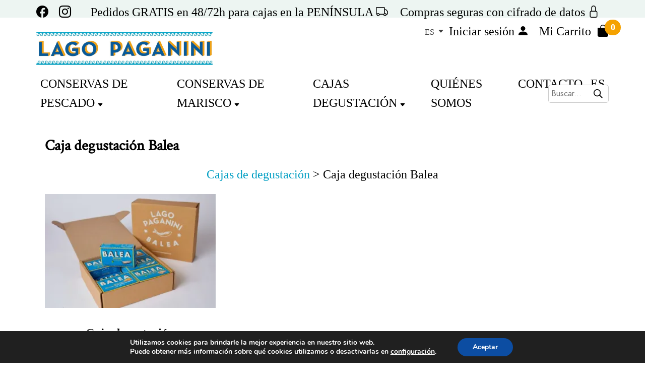

--- FILE ---
content_type: text/html; charset=UTF-8
request_url: https://www.conservaslagopaganini.com/conservas/cajas-degustacion/caja-degustacion-balea/
body_size: 28948
content:
<!DOCTYPE html>
<html lang="es-ES" itemscope itemtype="https://schema.org/WebPage">
<head>
	<meta charset="UTF-8" />
	<meta name="viewport" content="width=device-width" />
	<link rel="preconnect" href="https://fonts.googleapis.com">
	<link rel="preconnect" href="https://fonts.gstatic.com" crossorigin>
	<link href="https://fonts.googleapis.com/css2?family=Crimson+Text&family=Jost:wght@400;500&family=Libre+Bodoni:ital@0;1&display=swap" rel="stylesheet">
	<meta name='robots' content='index, follow, max-image-preview:large, max-snippet:-1, max-video-preview:-1' />
	<style>img:is([sizes="auto" i], [sizes^="auto," i]) { contain-intrinsic-size: 3000px 1500px }</style>
	<!-- Google Tag Manager -->

<!-- End Google Tag Manager -->

	<!-- This site is optimized with the Yoast SEO plugin v24.0 - https://yoast.com/wordpress/plugins/seo/ -->
	<title>Caja degustación Balea | Conservas Lago Paganini</title>
	<link rel="canonical" href="https://www.conservaslagopaganini.com/conservas/cajas-degustacion/caja-degustacion-balea/" />
	<meta property="og:locale" content="es_ES" />
	<meta property="og:type" content="article" />
	<meta property="og:title" content="Caja degustación Balea | Conservas Lago Paganini" />
	<meta property="og:url" content="https://www.conservaslagopaganini.com/conservas/cajas-degustacion/caja-degustacion-balea/" />
	<meta property="og:site_name" content="Conservas Lago Paganini" />
	<meta name="twitter:card" content="summary_large_image" />
	<script data-jetpack-boost="ignore" type="application/ld+json" class="yoast-schema-graph">{"@context":"https://schema.org","@graph":[{"@type":"CollectionPage","@id":"https://www.conservaslagopaganini.com/conservas/cajas-degustacion/caja-degustacion-balea/","url":"https://www.conservaslagopaganini.com/conservas/cajas-degustacion/caja-degustacion-balea/","name":"Caja degustación Balea | Conservas Lago Paganini","isPartOf":{"@id":"https://www.conservaslagopaganini.com/#website"},"primaryImageOfPage":{"@id":"https://www.conservaslagopaganini.com/conservas/cajas-degustacion/caja-degustacion-balea/#primaryimage"},"image":{"@id":"https://www.conservaslagopaganini.com/conservas/cajas-degustacion/caja-degustacion-balea/#primaryimage"},"thumbnailUrl":"https://i0.wp.com/www.conservaslagopaganini.com/wp-content/uploads/2023/08/L-Paganini29943-1.jpg?fit=1477%2C985&ssl=1","breadcrumb":{"@id":"https://www.conservaslagopaganini.com/conservas/cajas-degustacion/caja-degustacion-balea/#breadcrumb"},"inLanguage":"es"},{"@type":"ImageObject","inLanguage":"es","@id":"https://www.conservaslagopaganini.com/conservas/cajas-degustacion/caja-degustacion-balea/#primaryimage","url":"https://i0.wp.com/www.conservaslagopaganini.com/wp-content/uploads/2023/08/L-Paganini29943-1.jpg?fit=1477%2C985&ssl=1","contentUrl":"https://i0.wp.com/www.conservaslagopaganini.com/wp-content/uploads/2023/08/L-Paganini29943-1.jpg?fit=1477%2C985&ssl=1","width":1477,"height":985},{"@type":"BreadcrumbList","@id":"https://www.conservaslagopaganini.com/conservas/cajas-degustacion/caja-degustacion-balea/#breadcrumb","itemListElement":[{"@type":"ListItem","position":1,"name":"Inicio","item":"https://www.conservaslagopaganini.com/"},{"@type":"ListItem","position":2,"name":"Tienda","item":"https://www.conservaslagopaganini.com/tienda/"},{"@type":"ListItem","position":3,"name":"Cajas de degustación","item":"https://www.conservaslagopaganini.com/conservas/cajas-degustacion/"},{"@type":"ListItem","position":4,"name":"Caja degustación Balea"}]},{"@type":"WebSite","@id":"https://www.conservaslagopaganini.com/#website","url":"https://www.conservaslagopaganini.com/","name":"Conservas Lago Paganini","description":"","publisher":{"@id":"https://www.conservaslagopaganini.com/#organization"},"potentialAction":[{"@type":"SearchAction","target":{"@type":"EntryPoint","urlTemplate":"https://www.conservaslagopaganini.com/?s={search_term_string}"},"query-input":{"@type":"PropertyValueSpecification","valueRequired":true,"valueName":"search_term_string"}}],"inLanguage":"es"},{"@type":"Organization","@id":"https://www.conservaslagopaganini.com/#organization","name":"Conservas Lago PAganini","url":"https://www.conservaslagopaganini.com/","logo":{"@type":"ImageObject","inLanguage":"es","@id":"https://www.conservaslagopaganini.com/#/schema/logo/image/","url":"","contentUrl":"","caption":"Conservas Lago PAganini"},"image":{"@id":"https://www.conservaslagopaganini.com/#/schema/logo/image/"},"sameAs":["https://es-es.facebook.com/people/Conservas-Lago-Paganini/100063708486427/","https://www.instagram.com/conservaslagopaganini/?hl=es"]}]}</script>
	<!-- / Yoast SEO plugin. -->


<link rel='dns-prefetch' href='//cdn.jsdelivr.net' />
<link rel='dns-prefetch' href='//stats.wp.com' />
<link rel='preconnect' href='//i0.wp.com' />
<link rel="alternate" type="application/rss+xml" title="Conservas Lago Paganini &raquo; Feed" href="https://www.conservaslagopaganini.com/feed/" />
<link rel="alternate" type="application/rss+xml" title="Conservas Lago Paganini &raquo; Feed de los comentarios" href="https://www.conservaslagopaganini.com/comments/feed/" />
<link rel="alternate" type="application/rss+xml" title="Conservas Lago Paganini &raquo; Caja degustación Balea Categoría Feed" href="https://www.conservaslagopaganini.com/conservas/cajas-degustacion/caja-degustacion-balea/feed/" />

<link rel='stylesheet' id='all-css-a9d4275cad43a16e4bd9fe946953864f' href='https://www.conservaslagopaganini.com/wp-content/boost-cache/static/75d377de62.min.css' type='text/css' media='all' />
<style id='woocommerce-layout-inline-css'>

	.infinite-scroll .woocommerce-pagination {
		display: none;
	}
</style>
<style id='wc-pb-checkout-blocks-inline-css'>
table.wc-block-cart-items .wc-block-cart-items__row.is-bundle__meta_hidden .wc-block-components-product-details__incluye, .wc-block-components-order-summary-item.is-bundle__meta_hidden .wc-block-components-product-details__incluye { display:none; } table.wc-block-cart-items .wc-block-cart-items__row.is-bundle .wc-block-components-product-details__incluye .wc-block-components-product-details__name, .wc-block-components-order-summary-item.is-bundle .wc-block-components-product-details__incluye .wc-block-components-product-details__name { display:block; margin-bottom: 0.5em } table.wc-block-cart-items .wc-block-cart-items__row.is-bundle .wc-block-components-product-details__incluye:not(:first-of-type) .wc-block-components-product-details__name, .wc-block-components-order-summary-item.is-bundle .wc-block-components-product-details__incluye:not(:first-of-type) .wc-block-components-product-details__name { display:none } table.wc-block-cart-items .wc-block-cart-items__row.is-bundle .wc-block-components-product-details__incluye + li:not( .wc-block-components-product-details__incluye ), .wc-block-components-order-summary-item.is-bundle .wc-block-components-product-details__incluye + li:not( .wc-block-components-product-details__incluye ) { margin-top:0.5em }
</style>
<style id='moove_gdpr_frontend-inline-css'>
#moove_gdpr_cookie_modal,#moove_gdpr_cookie_info_bar,.gdpr_cookie_settings_shortcode_content{font-family:Nunito,sans-serif}#moove_gdpr_save_popup_settings_button{background-color:#373737;color:#fff}#moove_gdpr_save_popup_settings_button:hover{background-color:#000}#moove_gdpr_cookie_info_bar .moove-gdpr-info-bar-container .moove-gdpr-info-bar-content a.mgbutton,#moove_gdpr_cookie_info_bar .moove-gdpr-info-bar-container .moove-gdpr-info-bar-content button.mgbutton{background-color:#0C4DA2}#moove_gdpr_cookie_modal .moove-gdpr-modal-content .moove-gdpr-modal-footer-content .moove-gdpr-button-holder a.mgbutton,#moove_gdpr_cookie_modal .moove-gdpr-modal-content .moove-gdpr-modal-footer-content .moove-gdpr-button-holder button.mgbutton,.gdpr_cookie_settings_shortcode_content .gdpr-shr-button.button-green{background-color:#0C4DA2;border-color:#0C4DA2}#moove_gdpr_cookie_modal .moove-gdpr-modal-content .moove-gdpr-modal-footer-content .moove-gdpr-button-holder a.mgbutton:hover,#moove_gdpr_cookie_modal .moove-gdpr-modal-content .moove-gdpr-modal-footer-content .moove-gdpr-button-holder button.mgbutton:hover,.gdpr_cookie_settings_shortcode_content .gdpr-shr-button.button-green:hover{background-color:#fff;color:#0C4DA2}#moove_gdpr_cookie_modal .moove-gdpr-modal-content .moove-gdpr-modal-close i,#moove_gdpr_cookie_modal .moove-gdpr-modal-content .moove-gdpr-modal-close span.gdpr-icon{background-color:#0C4DA2;border:1px solid #0C4DA2}#moove_gdpr_cookie_info_bar span.change-settings-button.focus-g,#moove_gdpr_cookie_info_bar span.change-settings-button:focus,#moove_gdpr_cookie_info_bar button.change-settings-button.focus-g,#moove_gdpr_cookie_info_bar button.change-settings-button:focus{-webkit-box-shadow:0 0 1px 3px #0C4DA2;-moz-box-shadow:0 0 1px 3px #0C4DA2;box-shadow:0 0 1px 3px #0C4DA2}#moove_gdpr_cookie_modal .moove-gdpr-modal-content .moove-gdpr-modal-close i:hover,#moove_gdpr_cookie_modal .moove-gdpr-modal-content .moove-gdpr-modal-close span.gdpr-icon:hover,#moove_gdpr_cookie_info_bar span[data-href]>u.change-settings-button{color:#0C4DA2}#moove_gdpr_cookie_modal .moove-gdpr-modal-content .moove-gdpr-modal-left-content #moove-gdpr-menu li.menu-item-selected a span.gdpr-icon,#moove_gdpr_cookie_modal .moove-gdpr-modal-content .moove-gdpr-modal-left-content #moove-gdpr-menu li.menu-item-selected button span.gdpr-icon{color:inherit}#moove_gdpr_cookie_modal .moove-gdpr-modal-content .moove-gdpr-modal-left-content #moove-gdpr-menu li a span.gdpr-icon,#moove_gdpr_cookie_modal .moove-gdpr-modal-content .moove-gdpr-modal-left-content #moove-gdpr-menu li button span.gdpr-icon{color:inherit}#moove_gdpr_cookie_modal .gdpr-acc-link{line-height:0;font-size:0;color:transparent;position:absolute}#moove_gdpr_cookie_modal .moove-gdpr-modal-content .moove-gdpr-modal-close:hover i,#moove_gdpr_cookie_modal .moove-gdpr-modal-content .moove-gdpr-modal-left-content #moove-gdpr-menu li a,#moove_gdpr_cookie_modal .moove-gdpr-modal-content .moove-gdpr-modal-left-content #moove-gdpr-menu li button,#moove_gdpr_cookie_modal .moove-gdpr-modal-content .moove-gdpr-modal-left-content #moove-gdpr-menu li button i,#moove_gdpr_cookie_modal .moove-gdpr-modal-content .moove-gdpr-modal-left-content #moove-gdpr-menu li a i,#moove_gdpr_cookie_modal .moove-gdpr-modal-content .moove-gdpr-tab-main .moove-gdpr-tab-main-content a:hover,#moove_gdpr_cookie_info_bar.moove-gdpr-dark-scheme .moove-gdpr-info-bar-container .moove-gdpr-info-bar-content a.mgbutton:hover,#moove_gdpr_cookie_info_bar.moove-gdpr-dark-scheme .moove-gdpr-info-bar-container .moove-gdpr-info-bar-content button.mgbutton:hover,#moove_gdpr_cookie_info_bar.moove-gdpr-dark-scheme .moove-gdpr-info-bar-container .moove-gdpr-info-bar-content a:hover,#moove_gdpr_cookie_info_bar.moove-gdpr-dark-scheme .moove-gdpr-info-bar-container .moove-gdpr-info-bar-content button:hover,#moove_gdpr_cookie_info_bar.moove-gdpr-dark-scheme .moove-gdpr-info-bar-container .moove-gdpr-info-bar-content span.change-settings-button:hover,#moove_gdpr_cookie_info_bar.moove-gdpr-dark-scheme .moove-gdpr-info-bar-container .moove-gdpr-info-bar-content button.change-settings-button:hover,#moove_gdpr_cookie_info_bar.moove-gdpr-dark-scheme .moove-gdpr-info-bar-container .moove-gdpr-info-bar-content u.change-settings-button:hover,#moove_gdpr_cookie_info_bar span[data-href]>u.change-settings-button,#moove_gdpr_cookie_info_bar.moove-gdpr-dark-scheme .moove-gdpr-info-bar-container .moove-gdpr-info-bar-content a.mgbutton.focus-g,#moove_gdpr_cookie_info_bar.moove-gdpr-dark-scheme .moove-gdpr-info-bar-container .moove-gdpr-info-bar-content button.mgbutton.focus-g,#moove_gdpr_cookie_info_bar.moove-gdpr-dark-scheme .moove-gdpr-info-bar-container .moove-gdpr-info-bar-content a.focus-g,#moove_gdpr_cookie_info_bar.moove-gdpr-dark-scheme .moove-gdpr-info-bar-container .moove-gdpr-info-bar-content button.focus-g,#moove_gdpr_cookie_info_bar.moove-gdpr-dark-scheme .moove-gdpr-info-bar-container .moove-gdpr-info-bar-content a.mgbutton:focus,#moove_gdpr_cookie_info_bar.moove-gdpr-dark-scheme .moove-gdpr-info-bar-container .moove-gdpr-info-bar-content button.mgbutton:focus,#moove_gdpr_cookie_info_bar.moove-gdpr-dark-scheme .moove-gdpr-info-bar-container .moove-gdpr-info-bar-content a:focus,#moove_gdpr_cookie_info_bar.moove-gdpr-dark-scheme .moove-gdpr-info-bar-container .moove-gdpr-info-bar-content button:focus,#moove_gdpr_cookie_info_bar.moove-gdpr-dark-scheme .moove-gdpr-info-bar-container .moove-gdpr-info-bar-content span.change-settings-button.focus-g,span.change-settings-button:focus,button.change-settings-button.focus-g,button.change-settings-button:focus,#moove_gdpr_cookie_info_bar.moove-gdpr-dark-scheme .moove-gdpr-info-bar-container .moove-gdpr-info-bar-content u.change-settings-button.focus-g,#moove_gdpr_cookie_info_bar.moove-gdpr-dark-scheme .moove-gdpr-info-bar-container .moove-gdpr-info-bar-content u.change-settings-button:focus{color:#0C4DA2}#moove_gdpr_cookie_modal.gdpr_lightbox-hide{display:none}
</style>
<link rel='stylesheet' id='only-screen-and-max-width-768px-css-e545b20f4afdede674e2464d48fb17b6' href='https://www.conservaslagopaganini.com/wp-content/plugins/woocommerce/assets/css/woocommerce-smallscreen.css?m=1733386576' type='text/css' media='only screen and (max-width: 768px)' />
<style id='wp-emoji-styles-inline-css'>

	img.wp-smiley, img.emoji {
		display: inline !important;
		border: none !important;
		box-shadow: none !important;
		height: 1em !important;
		width: 1em !important;
		margin: 0 0.07em !important;
		vertical-align: -0.1em !important;
		background: none !important;
		padding: 0 !important;
	}
</style>
<style id='jetpack-sharing-buttons-style-inline-css'>
.jetpack-sharing-buttons__services-list{display:flex;flex-direction:row;flex-wrap:wrap;gap:0;list-style-type:none;margin:5px;padding:0}.jetpack-sharing-buttons__services-list.has-small-icon-size{font-size:12px}.jetpack-sharing-buttons__services-list.has-normal-icon-size{font-size:16px}.jetpack-sharing-buttons__services-list.has-large-icon-size{font-size:24px}.jetpack-sharing-buttons__services-list.has-huge-icon-size{font-size:36px}@media print{.jetpack-sharing-buttons__services-list{display:none!important}}.editor-styles-wrapper .wp-block-jetpack-sharing-buttons{gap:0;padding-inline-start:0}ul.jetpack-sharing-buttons__services-list.has-background{padding:1.25em 2.375em}
</style>
<style id='global-styles-inline-css'>
:root{--wp--preset--aspect-ratio--square: 1;--wp--preset--aspect-ratio--4-3: 4/3;--wp--preset--aspect-ratio--3-4: 3/4;--wp--preset--aspect-ratio--3-2: 3/2;--wp--preset--aspect-ratio--2-3: 2/3;--wp--preset--aspect-ratio--16-9: 16/9;--wp--preset--aspect-ratio--9-16: 9/16;--wp--preset--color--black: #000000;--wp--preset--color--cyan-bluish-gray: #abb8c3;--wp--preset--color--white: #ffffff;--wp--preset--color--pale-pink: #f78da7;--wp--preset--color--vivid-red: #cf2e2e;--wp--preset--color--luminous-vivid-orange: #ff6900;--wp--preset--color--luminous-vivid-amber: #fcb900;--wp--preset--color--light-green-cyan: #7bdcb5;--wp--preset--color--vivid-green-cyan: #00d084;--wp--preset--color--pale-cyan-blue: #8ed1fc;--wp--preset--color--vivid-cyan-blue: #0693e3;--wp--preset--color--vivid-purple: #9b51e0;--wp--preset--color--foreground: #000000;--wp--preset--color--background: #ffffff;--wp--preset--color--primary: #1a4548;--wp--preset--color--secondary: #ffe2c7;--wp--preset--color--tertiary: #F6F6F6;--wp--preset--gradient--vivid-cyan-blue-to-vivid-purple: linear-gradient(135deg,rgba(6,147,227,1) 0%,rgb(155,81,224) 100%);--wp--preset--gradient--light-green-cyan-to-vivid-green-cyan: linear-gradient(135deg,rgb(122,220,180) 0%,rgb(0,208,130) 100%);--wp--preset--gradient--luminous-vivid-amber-to-luminous-vivid-orange: linear-gradient(135deg,rgba(252,185,0,1) 0%,rgba(255,105,0,1) 100%);--wp--preset--gradient--luminous-vivid-orange-to-vivid-red: linear-gradient(135deg,rgba(255,105,0,1) 0%,rgb(207,46,46) 100%);--wp--preset--gradient--very-light-gray-to-cyan-bluish-gray: linear-gradient(135deg,rgb(238,238,238) 0%,rgb(169,184,195) 100%);--wp--preset--gradient--cool-to-warm-spectrum: linear-gradient(135deg,rgb(74,234,220) 0%,rgb(151,120,209) 20%,rgb(207,42,186) 40%,rgb(238,44,130) 60%,rgb(251,105,98) 80%,rgb(254,248,76) 100%);--wp--preset--gradient--blush-light-purple: linear-gradient(135deg,rgb(255,206,236) 0%,rgb(152,150,240) 100%);--wp--preset--gradient--blush-bordeaux: linear-gradient(135deg,rgb(254,205,165) 0%,rgb(254,45,45) 50%,rgb(107,0,62) 100%);--wp--preset--gradient--luminous-dusk: linear-gradient(135deg,rgb(255,203,112) 0%,rgb(199,81,192) 50%,rgb(65,88,208) 100%);--wp--preset--gradient--pale-ocean: linear-gradient(135deg,rgb(255,245,203) 0%,rgb(182,227,212) 50%,rgb(51,167,181) 100%);--wp--preset--gradient--electric-grass: linear-gradient(135deg,rgb(202,248,128) 0%,rgb(113,206,126) 100%);--wp--preset--gradient--midnight: linear-gradient(135deg,rgb(2,3,129) 0%,rgb(40,116,252) 100%);--wp--preset--gradient--vertical-secondary-to-tertiary: linear-gradient(to bottom,var(--wp--preset--color--secondary) 0%,var(--wp--preset--color--tertiary) 100%);--wp--preset--gradient--vertical-secondary-to-background: linear-gradient(to bottom,var(--wp--preset--color--secondary) 0%,var(--wp--preset--color--background) 100%);--wp--preset--gradient--vertical-tertiary-to-background: linear-gradient(to bottom,var(--wp--preset--color--tertiary) 0%,var(--wp--preset--color--background) 100%);--wp--preset--gradient--diagonal-primary-to-foreground: linear-gradient(to bottom right,var(--wp--preset--color--primary) 0%,var(--wp--preset--color--foreground) 100%);--wp--preset--gradient--diagonal-secondary-to-background: linear-gradient(to bottom right,var(--wp--preset--color--secondary) 50%,var(--wp--preset--color--background) 50%);--wp--preset--gradient--diagonal-background-to-secondary: linear-gradient(to bottom right,var(--wp--preset--color--background) 50%,var(--wp--preset--color--secondary) 50%);--wp--preset--gradient--diagonal-tertiary-to-background: linear-gradient(to bottom right,var(--wp--preset--color--tertiary) 50%,var(--wp--preset--color--background) 50%);--wp--preset--gradient--diagonal-background-to-tertiary: linear-gradient(to bottom right,var(--wp--preset--color--background) 50%,var(--wp--preset--color--tertiary) 50%);--wp--preset--font-size--small: 1rem;--wp--preset--font-size--medium: 1.5rem;--wp--preset--font-size--large: 1.75rem;--wp--preset--font-size--x-large: clamp(1.75rem, 3vw, 2.25rem);--wp--preset--font-family--inter: "Inter", sans-serif;--wp--preset--font-family--cardo: Cardo;--wp--preset--spacing--20: 0.44rem;--wp--preset--spacing--30: 0.67rem;--wp--preset--spacing--40: 1rem;--wp--preset--spacing--50: 1.5rem;--wp--preset--spacing--60: 2.25rem;--wp--preset--spacing--70: 3.38rem;--wp--preset--spacing--80: 5.06rem;--wp--preset--shadow--natural: 6px 6px 9px rgba(0, 0, 0, 0.2);--wp--preset--shadow--deep: 12px 12px 50px rgba(0, 0, 0, 0.4);--wp--preset--shadow--sharp: 6px 6px 0px rgba(0, 0, 0, 0.2);--wp--preset--shadow--outlined: 6px 6px 0px -3px rgba(255, 255, 255, 1), 6px 6px rgba(0, 0, 0, 1);--wp--preset--shadow--crisp: 6px 6px 0px rgba(0, 0, 0, 1);--wp--custom--spacing--small: max(1.25rem, 5vw);--wp--custom--spacing--medium: clamp(2rem, 8vw, calc(4 * var(--wp--style--block-gap)));--wp--custom--spacing--large: clamp(4rem, 10vw, 8rem);--wp--custom--spacing--outer: var(--wp--custom--spacing--small, 1.25rem);--wp--custom--typography--font-size--huge: clamp(2.25rem, 4vw, 2.75rem);--wp--custom--typography--font-size--gigantic: clamp(2.75rem, 6vw, 3.25rem);--wp--custom--typography--font-size--colossal: clamp(3.25rem, 8vw, 6.25rem);--wp--custom--typography--line-height--tiny: 1.15;--wp--custom--typography--line-height--small: 1.2;--wp--custom--typography--line-height--medium: 1.4;--wp--custom--typography--line-height--normal: 1.6;}:root { --wp--style--global--content-size: 1160px;--wp--style--global--wide-size: 100%; }:where(body) { margin: 0; }.wp-site-blocks > .alignleft { float: left; margin-right: 2em; }.wp-site-blocks > .alignright { float: right; margin-left: 2em; }.wp-site-blocks > .aligncenter { justify-content: center; margin-left: auto; margin-right: auto; }:where(.wp-site-blocks) > * { margin-block-start: 1.5rem; margin-block-end: 0; }:where(.wp-site-blocks) > :first-child { margin-block-start: 0; }:where(.wp-site-blocks) > :last-child { margin-block-end: 0; }:root { --wp--style--block-gap: 1.5rem; }:root :where(.is-layout-flow) > :first-child{margin-block-start: 0;}:root :where(.is-layout-flow) > :last-child{margin-block-end: 0;}:root :where(.is-layout-flow) > *{margin-block-start: 1.5rem;margin-block-end: 0;}:root :where(.is-layout-constrained) > :first-child{margin-block-start: 0;}:root :where(.is-layout-constrained) > :last-child{margin-block-end: 0;}:root :where(.is-layout-constrained) > *{margin-block-start: 1.5rem;margin-block-end: 0;}:root :where(.is-layout-flex){gap: 1.5rem;}:root :where(.is-layout-grid){gap: 1.5rem;}.is-layout-flow > .alignleft{float: left;margin-inline-start: 0;margin-inline-end: 2em;}.is-layout-flow > .alignright{float: right;margin-inline-start: 2em;margin-inline-end: 0;}.is-layout-flow > .aligncenter{margin-left: auto !important;margin-right: auto !important;}.is-layout-constrained > .alignleft{float: left;margin-inline-start: 0;margin-inline-end: 2em;}.is-layout-constrained > .alignright{float: right;margin-inline-start: 2em;margin-inline-end: 0;}.is-layout-constrained > .aligncenter{margin-left: auto !important;margin-right: auto !important;}.is-layout-constrained > :where(:not(.alignleft):not(.alignright):not(.alignfull)){max-width: var(--wp--style--global--content-size);margin-left: auto !important;margin-right: auto !important;}.is-layout-constrained > .alignwide{max-width: var(--wp--style--global--wide-size);}body .is-layout-flex{display: flex;}.is-layout-flex{flex-wrap: wrap;align-items: center;}.is-layout-flex > :is(*, div){margin: 0;}body .is-layout-grid{display: grid;}.is-layout-grid > :is(*, div){margin: 0;}body{background-color: var(--wp--preset--color--background);color: var(--wp--preset--color--foreground);font-family: var(--wp--preset--font-family--system-font);font-size: var(--wp--preset--font-size--medium);line-height: var(--wp--custom--typography--line-height--normal);padding-top: 0px;padding-right: 0px;padding-bottom: 0px;padding-left: 0px;}a:where(:not(.wp-element-button)){color: var(--wp--preset--color--foreground);text-decoration: underline;}h1{font-family: var(--wp--preset--font-family--source-serif-pro);font-size: var(--wp--custom--typography--font-size--colossal);font-weight: 300;line-height: var(--wp--custom--typography--line-height--tiny);}h2{font-family: var(--wp--preset--font-family--source-serif-pro);font-size: var(--wp--custom--typography--font-size--gigantic);font-weight: 300;line-height: var(--wp--custom--typography--line-height--small);}h3{font-family: var(--wp--preset--font-family--source-serif-pro);font-size: var(--wp--custom--typography--font-size--huge);font-weight: 300;line-height: var(--wp--custom--typography--line-height--tiny);}h4{font-family: var(--wp--preset--font-family--source-serif-pro);font-size: var(--wp--preset--font-size--x-large);font-weight: 300;line-height: var(--wp--custom--typography--line-height--tiny);}h5{font-family: var(--wp--preset--font-family--system-font);font-size: var(--wp--preset--font-size--medium);font-weight: 700;line-height: var(--wp--custom--typography--line-height--normal);text-transform: uppercase;}h6{font-family: var(--wp--preset--font-family--system-font);font-size: var(--wp--preset--font-size--medium);font-weight: 400;line-height: var(--wp--custom--typography--line-height--normal);text-transform: uppercase;}:root :where(.wp-element-button, .wp-block-button__link){background-color: #32373c;border-width: 0;color: #fff;font-family: inherit;font-size: inherit;line-height: inherit;padding: calc(0.667em + 2px) calc(1.333em + 2px);text-decoration: none;}.has-black-color{color: var(--wp--preset--color--black) !important;}.has-cyan-bluish-gray-color{color: var(--wp--preset--color--cyan-bluish-gray) !important;}.has-white-color{color: var(--wp--preset--color--white) !important;}.has-pale-pink-color{color: var(--wp--preset--color--pale-pink) !important;}.has-vivid-red-color{color: var(--wp--preset--color--vivid-red) !important;}.has-luminous-vivid-orange-color{color: var(--wp--preset--color--luminous-vivid-orange) !important;}.has-luminous-vivid-amber-color{color: var(--wp--preset--color--luminous-vivid-amber) !important;}.has-light-green-cyan-color{color: var(--wp--preset--color--light-green-cyan) !important;}.has-vivid-green-cyan-color{color: var(--wp--preset--color--vivid-green-cyan) !important;}.has-pale-cyan-blue-color{color: var(--wp--preset--color--pale-cyan-blue) !important;}.has-vivid-cyan-blue-color{color: var(--wp--preset--color--vivid-cyan-blue) !important;}.has-vivid-purple-color{color: var(--wp--preset--color--vivid-purple) !important;}.has-foreground-color{color: var(--wp--preset--color--foreground) !important;}.has-background-color{color: var(--wp--preset--color--background) !important;}.has-primary-color{color: var(--wp--preset--color--primary) !important;}.has-secondary-color{color: var(--wp--preset--color--secondary) !important;}.has-tertiary-color{color: var(--wp--preset--color--tertiary) !important;}.has-black-background-color{background-color: var(--wp--preset--color--black) !important;}.has-cyan-bluish-gray-background-color{background-color: var(--wp--preset--color--cyan-bluish-gray) !important;}.has-white-background-color{background-color: var(--wp--preset--color--white) !important;}.has-pale-pink-background-color{background-color: var(--wp--preset--color--pale-pink) !important;}.has-vivid-red-background-color{background-color: var(--wp--preset--color--vivid-red) !important;}.has-luminous-vivid-orange-background-color{background-color: var(--wp--preset--color--luminous-vivid-orange) !important;}.has-luminous-vivid-amber-background-color{background-color: var(--wp--preset--color--luminous-vivid-amber) !important;}.has-light-green-cyan-background-color{background-color: var(--wp--preset--color--light-green-cyan) !important;}.has-vivid-green-cyan-background-color{background-color: var(--wp--preset--color--vivid-green-cyan) !important;}.has-pale-cyan-blue-background-color{background-color: var(--wp--preset--color--pale-cyan-blue) !important;}.has-vivid-cyan-blue-background-color{background-color: var(--wp--preset--color--vivid-cyan-blue) !important;}.has-vivid-purple-background-color{background-color: var(--wp--preset--color--vivid-purple) !important;}.has-foreground-background-color{background-color: var(--wp--preset--color--foreground) !important;}.has-background-background-color{background-color: var(--wp--preset--color--background) !important;}.has-primary-background-color{background-color: var(--wp--preset--color--primary) !important;}.has-secondary-background-color{background-color: var(--wp--preset--color--secondary) !important;}.has-tertiary-background-color{background-color: var(--wp--preset--color--tertiary) !important;}.has-black-border-color{border-color: var(--wp--preset--color--black) !important;}.has-cyan-bluish-gray-border-color{border-color: var(--wp--preset--color--cyan-bluish-gray) !important;}.has-white-border-color{border-color: var(--wp--preset--color--white) !important;}.has-pale-pink-border-color{border-color: var(--wp--preset--color--pale-pink) !important;}.has-vivid-red-border-color{border-color: var(--wp--preset--color--vivid-red) !important;}.has-luminous-vivid-orange-border-color{border-color: var(--wp--preset--color--luminous-vivid-orange) !important;}.has-luminous-vivid-amber-border-color{border-color: var(--wp--preset--color--luminous-vivid-amber) !important;}.has-light-green-cyan-border-color{border-color: var(--wp--preset--color--light-green-cyan) !important;}.has-vivid-green-cyan-border-color{border-color: var(--wp--preset--color--vivid-green-cyan) !important;}.has-pale-cyan-blue-border-color{border-color: var(--wp--preset--color--pale-cyan-blue) !important;}.has-vivid-cyan-blue-border-color{border-color: var(--wp--preset--color--vivid-cyan-blue) !important;}.has-vivid-purple-border-color{border-color: var(--wp--preset--color--vivid-purple) !important;}.has-foreground-border-color{border-color: var(--wp--preset--color--foreground) !important;}.has-background-border-color{border-color: var(--wp--preset--color--background) !important;}.has-primary-border-color{border-color: var(--wp--preset--color--primary) !important;}.has-secondary-border-color{border-color: var(--wp--preset--color--secondary) !important;}.has-tertiary-border-color{border-color: var(--wp--preset--color--tertiary) !important;}.has-vivid-cyan-blue-to-vivid-purple-gradient-background{background: var(--wp--preset--gradient--vivid-cyan-blue-to-vivid-purple) !important;}.has-light-green-cyan-to-vivid-green-cyan-gradient-background{background: var(--wp--preset--gradient--light-green-cyan-to-vivid-green-cyan) !important;}.has-luminous-vivid-amber-to-luminous-vivid-orange-gradient-background{background: var(--wp--preset--gradient--luminous-vivid-amber-to-luminous-vivid-orange) !important;}.has-luminous-vivid-orange-to-vivid-red-gradient-background{background: var(--wp--preset--gradient--luminous-vivid-orange-to-vivid-red) !important;}.has-very-light-gray-to-cyan-bluish-gray-gradient-background{background: var(--wp--preset--gradient--very-light-gray-to-cyan-bluish-gray) !important;}.has-cool-to-warm-spectrum-gradient-background{background: var(--wp--preset--gradient--cool-to-warm-spectrum) !important;}.has-blush-light-purple-gradient-background{background: var(--wp--preset--gradient--blush-light-purple) !important;}.has-blush-bordeaux-gradient-background{background: var(--wp--preset--gradient--blush-bordeaux) !important;}.has-luminous-dusk-gradient-background{background: var(--wp--preset--gradient--luminous-dusk) !important;}.has-pale-ocean-gradient-background{background: var(--wp--preset--gradient--pale-ocean) !important;}.has-electric-grass-gradient-background{background: var(--wp--preset--gradient--electric-grass) !important;}.has-midnight-gradient-background{background: var(--wp--preset--gradient--midnight) !important;}.has-vertical-secondary-to-tertiary-gradient-background{background: var(--wp--preset--gradient--vertical-secondary-to-tertiary) !important;}.has-vertical-secondary-to-background-gradient-background{background: var(--wp--preset--gradient--vertical-secondary-to-background) !important;}.has-vertical-tertiary-to-background-gradient-background{background: var(--wp--preset--gradient--vertical-tertiary-to-background) !important;}.has-diagonal-primary-to-foreground-gradient-background{background: var(--wp--preset--gradient--diagonal-primary-to-foreground) !important;}.has-diagonal-secondary-to-background-gradient-background{background: var(--wp--preset--gradient--diagonal-secondary-to-background) !important;}.has-diagonal-background-to-secondary-gradient-background{background: var(--wp--preset--gradient--diagonal-background-to-secondary) !important;}.has-diagonal-tertiary-to-background-gradient-background{background: var(--wp--preset--gradient--diagonal-tertiary-to-background) !important;}.has-diagonal-background-to-tertiary-gradient-background{background: var(--wp--preset--gradient--diagonal-background-to-tertiary) !important;}.has-small-font-size{font-size: var(--wp--preset--font-size--small) !important;}.has-medium-font-size{font-size: var(--wp--preset--font-size--medium) !important;}.has-large-font-size{font-size: var(--wp--preset--font-size--large) !important;}.has-x-large-font-size{font-size: var(--wp--preset--font-size--x-large) !important;}.has-inter-font-family{font-family: var(--wp--preset--font-family--inter) !important;}.has-cardo-font-family{font-family: var(--wp--preset--font-family--cardo) !important;}
:root :where(.wp-block-button .wp-block-button__link){background-color: var(--wp--preset--color--primary);border-radius: 0;color: var(--wp--preset--color--background);font-size: var(--wp--preset--font-size--medium);}
:root :where(.wp-block-pullquote){border-width: 1px 0;font-size: 1.5em;line-height: 1.6;}
:root :where(.wp-block-post-title){font-family: var(--wp--preset--font-family--source-serif-pro);font-size: var(--wp--custom--typography--font-size--gigantic);font-weight: 300;line-height: var(--wp--custom--typography--line-height--tiny);}
:root :where(.wp-block-post-comments){padding-top: var(--wp--custom--spacing--small);}
:root :where(.wp-block-query-title){font-family: var(--wp--preset--font-family--source-serif-pro);font-size: var(--wp--custom--typography--font-size--gigantic);font-weight: 300;line-height: var(--wp--custom--typography--line-height--small);}
:root :where(.wp-block-quote){border-width: 1px;}
:root :where(.wp-block-site-title){font-family: var(--wp--preset--font-family--system-font);font-size: var(--wp--preset--font-size--medium);font-style: italic;font-weight: normal;line-height: var(--wp--custom--typography--line-height--normal);}
</style>
<style id='woocommerce-inline-inline-css'>
.woocommerce form .form-row .required { visibility: visible; }
</style>
<link rel='stylesheet' id='swiper-css-css' href='https://cdn.jsdelivr.net/npm/swiper@9/swiper-bundle.min.css?ver=6.7.1' media='all' />









<link rel="https://api.w.org/" href="https://www.conservaslagopaganini.com/wp-json/" /><link rel="alternate" title="JSON" type="application/json" href="https://www.conservaslagopaganini.com/wp-json/wp/v2/product_cat/134" /><link rel="EditURI" type="application/rsd+xml" title="RSD" href="https://www.conservaslagopaganini.com/xmlrpc.php?rsd" />
<meta name="generator" content="WordPress 6.7.1" />
<meta name="generator" content="WooCommerce 9.4.3" />
<meta name="generator" content="WPML ver:4.6.14 stt:1,4,63,2;" />
<!-- Starting: WooCommerce Conversion Tracking (https://wordpress.org/plugins/woocommerce-conversion-tracking/) -->
		

		<!--  <noscript><img height="1" width="1" style="display:none"
		 src="https://www.facebook.com/tr?id=1336191666485656&ev=PageView&noscript=1"
		 /></noscript> -->
				
				
		        
        
        <!-- End: WooCommerce Conversion Tracking Codes -->
	<style>img#wpstats{display:none}</style>
		<!-- This site is powered by WooCommerce Redsys Gateway Light v.6.2.2 - https://es.wordpress.org/plugins/woo-redsys-gateway-light/ -->		<style>
			.dgwt-wcas-ico-magnifier,.dgwt-wcas-ico-magnifier-handler{max-width:20px}.dgwt-wcas-search-wrapp{max-width:600px}		</style>
			<noscript><style>.woocommerce-product-gallery{ opacity: 1 !important; }</style></noscript>
	<style class="wpcode-css-snippet">.postid-11724.woocommerce #content div.product .woocommerce-tabs .custom_tab_tab,
.postid-11729.woocommerce #content div.product .woocommerce-tabs .custom_tab_tab,
.postid-11730.woocommerce #content div.product .woocommerce-tabs .custom_tab_tab,
.postid-11731.woocommerce #content div.product .woocommerce-tabs .custom_tab_tab,
.postid-11732.woocommerce #content div.product .woocommerce-tabs .custom_tab_tab,
.postid-11741.woocommerce #content div.product .woocommerce-tabs .custom_tab_tab,
.postid-11742.woocommerce #content div.product .woocommerce-tabs .custom_tab_tab,
.postid-11743.woocommerce #content div.product .woocommerce-tabs .custom_tab_tab,
.postid-11744.woocommerce #content div.product .woocommerce-tabs .custom_tab_tab,
.postid-11753.woocommerce #content div.product .woocommerce-tabs .custom_tab_tab,
.postid-11754.woocommerce #content div.product .woocommerce-tabs .custom_tab_tab,
.postid-11755.woocommerce #content div.product .woocommerce-tabs .custom_tab_tab{display:none !important}
</style><style class='wp-fonts-local' type='text/css'>
@font-face{font-family:Inter;font-style:normal;font-weight:300 900;font-display:fallback;src:url('https://www.conservaslagopaganini.com/wp-content/plugins/woocommerce/assets/fonts/Inter-VariableFont_slnt,wght.woff2') format('woff2');font-stretch:normal;}
@font-face{font-family:Cardo;font-style:normal;font-weight:400;font-display:fallback;src:url('https://www.conservaslagopaganini.com/wp-content/plugins/woocommerce/assets/fonts/cardo_normal_400.woff2') format('woff2');}
</style>
<link rel="icon" href="https://i0.wp.com/www.conservaslagopaganini.com/wp-content/uploads/2023/07/Favicon.png?fit=32%2C32&#038;ssl=1" sizes="32x32" />
<link rel="icon" href="https://i0.wp.com/www.conservaslagopaganini.com/wp-content/uploads/2023/07/Favicon.png?fit=32%2C32&#038;ssl=1" sizes="192x192" />
<link rel="apple-touch-icon" href="https://i0.wp.com/www.conservaslagopaganini.com/wp-content/uploads/2023/07/Favicon.png?fit=32%2C32&#038;ssl=1" />
<meta name="msapplication-TileImage" content="https://i0.wp.com/www.conservaslagopaganini.com/wp-content/uploads/2023/07/Favicon.png?fit=32%2C32&#038;ssl=1" />
		<style type="text/css" id="wp-custom-css">
			/* ====== LISTADOS: BLOG + CATEGORY ====== */
/* ===== Rejilla de posts (Blog + Category) ===== */
.blog-archive .posts-grid,
.category-archive .posts-grid{
  display: grid;
  gap: 2rem;
}

/* 3 columnas en desktop, 2 en tablets, 1 en móvil */
@media (min-width: 1024px){
  .blog-archive .posts-grid,
  .category-archive .posts-grid{
    grid-template-columns: repeat(3, minmax(0, 1fr));
  }
}
@media (min-width: 640px) and (max-width: 1023.98px){
  .blog-archive .posts-grid,
  .category-archive .posts-grid{
    grid-template-columns: repeat(2, minmax(0, 1fr));
  }
}
@media (max-width: 639.98px){
  .blog-archive .posts-grid,
  .category-archive .posts-grid{
    grid-template-columns: 1fr;
  }
}

/* ===== Card vertical: imagen arriba, luego título, luego categorías ===== */
.blog-archive .posts-grid > article .entry-card,
.category-archive .posts-grid > article .entry-card{
  display: flex;
  flex-direction: column;
  height: 100%;
  gap: .75rem;
}

/* Imagen 1:1 arriba */
.blog-archive .posts-grid > article .entry-media,
.category-archive .posts-grid > article .entry-media{
  width: 100%;
  aspect-ratio: 1 / 1;
  overflow: hidden;
  border-radius: 4px; 
  display: block;
}
.blog-archive .posts-grid > article .entry-media img,
.category-archive .posts-grid > article .entry-media img{
  width: 100%;
  height: 100%;
  object-fit: cover;
  display: block;
}

/* Título de la card */
.blog-archive .posts-grid > article .entry-header .entry-title,
.category-archive .posts-grid > article .entry-header .entry-title{
  font-size: clamp(18px, 2vw, 22px);
  line-height: 1.25;
  margin: 0;
  font-weight: 400;
  color: #112d75;
}
.blog-archive .posts-grid > article .entry-header .entry-title a,
.category-archive .posts-grid > article .entry-header .entry-title a{
  color: #112d75;
  text-decoration: none;
}


/* Ocultar meta en las cards (dejamos solo categorías debajo del título) */
.blog-archive .posts-grid > article .entry-header .entry-meta,
.category-archive .posts-grid > article .entry-header .entry-meta{
  display: none;
}

/* Categorías debajo del título (badges) */
.blog-archive .posts-grid > article .entry-cats,
.category-archive .posts-grid > article .entry-cats{
  display: flex;
  flex-wrap: wrap;
  gap: .4rem;
  margin-top: .25rem;
}
.blog-archive .posts-grid > article .entry-cats .entry-cat,
.category-archive .posts-grid > article .entry-cats .entry-cat{
  display: inline-block;
  color: #112d75;
  font-weight: 600;
  font-size: 1rem;
  line-height: 1;
  text-decoration: none;
}
.blog-archive .posts-grid > article .entry-cats .entry-cat:hover,
.category-archive .posts-grid > article .entry-cats .entry-cat:hover{
  color: #00a9cc;
}


/* ===== SINGLE: que la destacada NUNCA sobresalga del contenedor ===== */

/* 1) Regla segura para cualquier imagen dentro del contenido */
.single-post .entry-content img {
  max-width: 100%;
  height: auto !important;   /* anula height inline = 100% */
  display: block;
}

/* 2) Imagen destacada estándar (la que pinta WP como featured) */
.single-post .wp-block-post-featured-image {
  width: 100%;
  max-width: 100%;
  margin: 1rem 0;            /* opcional */
  overflow: hidden;          /* por si hay bordes o zoom */
}

/* Variante A: Modo "natural" (sin recorte forzado)  ------------------ */
/* Si NO quieres recorte 16:9, deja la imagen a su proporción real */
.single-post .wp-block-post-featured-image { aspect-ratio: auto !important; }
.single-post .wp-block-post-featured-image img {
  max-width: 100%;
  width: 100%;
  height: auto !important;   /* clave: evita que estire en vertical */
  object-fit: contain !important; /* no recorta, no sobresale */
}

/* 3) Si también aparece la misma imagen al principio del contenido
      (porque está insertada en el editor), asegúrate de que se contenga. */
.single-post .entry-content > a:first-child img.wp-post-image,
.single-post .entry-content > img.wp-post-image {
  max-width: 100%;
  height: auto !important;
  display: block;
}

/* 4) Evita desbordes por anchos "raros" en contenedores */
.single-post .entry-content,
.single-post .wp-block-post-featured-image {
  overflow: hidden;
}

/* 5) (Opcional) bordes suaves y separación visual */
.single-post .wp-block-post-featured-image img {
  border-radius: 10px;       /* quita si no lo quieres */
}

/* ====== SINGLE POST: tipografías y espaciados ====== */

/* Título del post */
body.single-post #content.single-post .entry-title{
  font-size: 50px;
  line-height: 1.1;
  margin-bottom: 1.25rem;
  font-weight: 400;
  font-family: Jost, sans-serif;
  color: #112d75;
}

/* H2 */
body.single-post #content.single-post .entry-content h2,
body.single-post #content.single-post .entry-content h2.wp-block-heading{
  font-weight: 400;
  font-size: 30px;
  color: #112d75;
  line-height: 1.25;
  margin: 1.5rem 0 .75rem;
}

/* H3 */
body.single-post #content.single-post .entry-content h3,
body.single-post #content.single-post .entry-content h3.wp-block-heading{
  font-weight: 400;
  font-size: 24px;
  color: #112d75;
  line-height: 1.3;
  margin: 1.25rem 0 .5rem;
}

/* Comentarios – separación superior */
body.single-post #content.single-post .comments-area{
  margin-top: 4rem;
}

/* Responsive */
@media (max-width: 640px){
  body.single-post #content.single-post .entry-content h2,
  body.single-post #content.single-post .entry-content h2.wp-block-heading{
    font-size: 26px;
  }
  body.single-post #content.single-post .entry-content h3,
  body.single-post #content.single-post .entry-content h3.wp-block-heading{
    font-size: 20px;
  }
}

/* ====== SINGLE POST: imagen destacada contenida ====== */

body.single-post #content.single-post .wp-block-post-featured-image{
  width: 100%;
  max-width: 100%;
  margin: 1rem 0;
  overflow: hidden;
  aspect-ratio: auto;
}
body.single-post #content.single-post .wp-block-post-featured-image img{
  max-width: 100%;
  width: 100%;
  height: auto;            
  object-fit: contain;
  display: block;
  border-radius: 4px;
}

/* Si la misma imagen está insertada al principio del contenido, que se contenga igual */
body.single-post #content.single-post .entry-content > a:first-child img.wp-post-image,
body.single-post #content.single-post .entry-content > img.wp-post-image{
  max-width: 100%;
  height: auto;
  display: block;
	border-radius: 4px;
}

/* ——— Variante B (opcional): “hero” 16:9 recortado dentro del contenedor ———
body.single-post #content.single-post .wp-block-post-featured-image{ aspect-ratio:16/9; }
body.single-post #content.single-post .wp-block-post-featured-image img{
  width:100%; height:100%;
  object-fit:cover;
}
*/

/* ====== Cabeceras de página (Blog y Category) en MAYÚSCULAS ====== */
.container.blog-archive .page-header .page-title {
  text-transform: uppercase;
  letter-spacing: .04em;
}

.container.category-archive > h1.entry-title {
  text-transform: uppercase;
  letter-spacing: .04em;
}

/* ====== Títulos de cards en el grid (Blog + Category) ====== */
/* Tamaño más pequeño + color #112d75 (solo en listados) */
.blog-archive .posts-grid > article .entry-header .entry-title,
.category-archive .posts-grid > article .entry-header .entry-title {
  font-size: 2rem;
  line-height: 1.25;
  margin: 0 0 .35rem;
  font-weight: 400; /* deja 400 como veníamos usando */
  color: #112d75;
}

/* Asegura el color también en el enlace y en hover/focus */
.blog-archive .posts-grid > article .entry-header .entry-title a,
.category-archive .posts-grid > article .entry-header .entry-title a {
  color: #112d75;
}
.blog-archive .posts-grid > article .entry-header .entry-title a:hover,
.blog-archive .posts-grid > article .entry-header .entry-title a:focus,
.category-archive .posts-grid > article .entry-header .entry-title a:hover,
.category-archive .posts-grid > article .entry-header .entry-title a:focus {
  color: #112d75;          /* mismo color; cambia si quieres variante */
}



/* SINGLE */
body.single-post .single-header .entry-cats{
  display:flex;
  gap:.5rem;
  flex-wrap:wrap;
  margin:.5rem 0 .5rem;
}
body.single-post .single-header .entry-cats .entry-cat{
  display:inline-block;
  color:#112d75;
  font-weight:600;
  font-size:18px;
  line-height:1;
  text-decoration:none;
}
body.single-post .single-header .entry-cats .entry-cat:hover{ color:#00a9cc; }

/* Oculta categorías del footer para no duplicar */
body.single-post .entry-footer .cat-links{ display:none; }

/* Migas en single: Blog / Categoría */
body.single-post .single-header .entry-breadcrumb{
  display:flex;
  align-items:center;
  flex-wrap:wrap;
  gap:.35rem;
  margin-bottom:.5rem;
  font-size:.9rem;
  color:#112d75;
}
body.single-post .single-header .entry-breadcrumb a{
  color:#112d75;
  text-decoration:none;
  font-weight:600;
}
body.single-post .single-header .entry-breadcrumb a:hover{
  color: #00a9cc;;
}
body.single-post .single-header .entry-breadcrumb .crumb-sep{
  opacity:.65;
}

/* Por si algún meta se cuela desde otra partial, lo ocultamos en SINGLE */
body.single-post .single-header .entry-meta{ display:none !important; }





/* idioma francés: ligera compresión */

/* Solo FR: dejar solo iconos en Cuenta/Carrito */
html[lang^="fr"] .ecommerce-actions .wmc-account-wrapper,
html[lang^="fr"] .ecommerce-actions .wmc-cart-wrapper .wmc-cart {
  font-size: 0 !important;

  align-items: center;
  gap: .4rem;
  line-height: 1;
  white-space: nowrap;
}
html[lang^="fr"] .ecommerce-actions .wmc-account-wrapper i,
html[lang^="fr"] .ecommerce-actions .wmc-cart-wrapper .wmc-cart i {
  font-size: 1.1rem !important;
}
html[lang^="fr"] .ecommerce-actions .wmc-cart-wrapper .wmc-cart .badge {
  font-size: .75rem !important;
  line-height: 1;
  padding: .2rem .4rem;
}

/* quienes-somos*/
.page.page-id-2423 .wp-block-columns .h2, .page.page-id-2423 .wp-block-columns h2,
.page.page-id-2421 .wp-block-columns .h2, .page.page-id-2421 .wp-block-columns h2,
.page.page-id-2422 .wp-block-columns .h2, .page.page-id-2422 .wp-block-columns h2
{
    font-weight: 400;
    font-size: 30px;
    color: #112d75;
}


/*
.page.page-id-2423 #content .h1, #content h1,
.page.page-id-2421 #content .h1, #content h1,
.page.page-id-2422 #content .h1, #content h1{
	visibility: hidden;
	margin-bottom: 0px !important;
}
*/


/* FOOTER 3 -- AYUDA XUNTA */
.poster{
	color: #112e75;
	font-size: 14px;
}

.poster img{
	padding-top:5px;
	max-width: 100%;
}

.page-id-13188 .entry-title {
  display: none !important;
}

/* Centrar logo en Home (ID 13188) */
.page-id-13188 #header .block-header {
	padding-bottom: 10px;
  text-align: center;
}

.page-id-13188 #header .header-wrapper {
  display: flex;
  justify-content: center;
}

.page-id-13188 #header .header-small {
  display: inline-block;
}


/* =========================================
   FIX: Scroll/espacio blanco horizontal en móvil
   ========================================= */

html, body {
  max-width: 100%;
  overflow-x: hidden !important;
}


body {
  position: relative;
}

.grecaptcha-badge {
  position: fixed !important;
  left: auto !important;
  right: 0 !important;
  bottom: 0 !important;

  transform: translateX(0) !important;
  margin: 0 !important;

  max-width: 100vw !important;
  overflow: hidden !important;
}

.grecaptcha-badge iframe,
iframe[src*="recaptcha"],
iframe[title*="reCAPTCHA"] {
  max-width: 100vw !important;
}

@media (max-width: 768px) {
  .grecaptcha-badge {
    width: 70px !important;
    height: 74px !important;
  }
  .grecaptcha-badge > div {
    width: 70px !important;
    height: 74px !important;
  }
  .grecaptcha-badge iframe {
    width: 70px !important;
    height: 74px !important;
  }
}

		</style>
		</head>

<body class="archive tax-product_cat term-caja-degustacion-balea term-134 wp-embed-responsive theme-blankslate woocommerce woocommerce-page woocommerce-no-js">
	<!-- Google Tag Manager (noscript) -->
<noscript><iframe src="https://www.googletagmanager.com/ns.html?id=GTM-W7R8X7SF"
height="0" width="0" style="display:none;visibility:hidden"></iframe></noscript>
<!-- End Google Tag Manager (noscript) --><a href="#content" class="skip-link screen-reader-text">Saltar al contenido</a>	<div id="wrapper" class="hfeed">
		
		<div id="block-21" class="widget widget_block"><div class="header-info block-header-info container-fluid">
	<div class="container">
		<div class="row align-items-center">
			<div class="col-auto text-start">
				<div class="social-info">
											<a href="https://es-es.facebook.com/people/Conservas-Lago-Paganini/100063708486427/" class="social">
																		<i class="bi bi-facebook"></i>																	</a>
																<a href="https://www.instagram.com/conservaslagopaganini/?hl=es" class="social">
																		<i class="bi bi-instagram"></i>																	</a>
									</div>
			</div>
			
			<div class="col-auto text-start">
		    						Pedidos GRATIS en 48/72h para cajas en la PENÍNSULA<i class="bi bi-truck"></i>
							</div>
			<div class="col-auto text-start">
		    						Compras seguras con cifrado de datos<i class="bi bi-lock"></i>
							</div>
			<div class="col text-end">
				<div class="ecommerce-actions">
					<div class="language-selector">
						
<div
	 class="wpml-ls-statics-shortcode_actions wpml-ls wpml-ls-legacy-dropdown js-wpml-ls-legacy-dropdown">
	<ul>

		<li tabindex="0" class="wpml-ls-slot-shortcode_actions wpml-ls-item wpml-ls-item-es wpml-ls-current-language wpml-ls-first-item wpml-ls-last-item wpml-ls-item-legacy-dropdown">
			<a href="#" class="js-wpml-ls-item-toggle wpml-ls-item-toggle">
                <span class="wpml-ls-native">ES</span></a>

			<ul class="wpml-ls-sub-menu">
							</ul>

		</li>

	</ul>
</div>
					</div>
											<a href="https://www.conservaslagopaganini.com/mi-cuenta/" title="Iniciar sesión / Registro">
							Iniciar sesión<i class="bi bi-person-fill"></i>
						</a>
										
<div class="wmc-cart-wrapper shortcode-wrapper">
	<a class="wmc-cart">
		Mi Carrito		<i class="bi bi-bag-fill"></i>
		<span class="badge rounded-pill bg-primary">
			0		 </span>
	</a>
	
    <div class="wmc-content wmc-empty">
        <h3>El carrito está vacío</h3>
    </div>
</div>				</div>
			</div>
		</div>
	</div>
</div></div>		<header id="header" role="banner">
			<div class="container">
				<div id="block-23" class="widget widget_block"><div class="block-header">
	<div class="header-wrapper header-small">
									<a href="https://www.conservaslagopaganini.com" class="header-small">
					<img decoding="async" alt="Conservas Lago Paganini" class="header-img header-small" src="https://i0.wp.com/www.conservaslagopaganini.com/wp-content/uploads/2023/06/095A4E97-1695-48F1-8162-FEB638C315A8_4_5005_c-3.webp?fit=1318%2C246&amp;ssl=1" />
				</a>
						</div>
</div></div>			</div>
		</header>
		
		<div id="header-mobile" role="banner">
			<div class="container">
				<div class="burguer-wrapper">
					<div id="burguer">
						<a href="#" id="open-mobile-menu"><i class="bi bi-list"></i></a>
					</div>
				</div>
				<div class="logo-mobile-wrapper">
					<div id="block-23" class="widget widget_block"><div class="block-header">
	<div class="header-wrapper header-small">
									<a href="https://www.conservaslagopaganini.com" class="header-small">
					<img decoding="async" alt="Conservas Lago Paganini" class="header-img header-small" src="https://i0.wp.com/www.conservaslagopaganini.com/wp-content/uploads/2023/06/095A4E97-1695-48F1-8162-FEB638C315A8_4_5005_c-3.webp?fit=1318%2C246&amp;ssl=1" />
				</a>
						</div>
</div></div>				</div>
				<div class="cart-wrapper">
					<div class="mobile wmc-cart-wrapper shortcode-wrapper">
						<a href="https://www.conservaslagopaganini.com/carrito/" class="wmc-cart">
							<i class="bi bi-bag-fill"></i>
							<span class="badge rounded-pill bg-primary">
								0							</span>
						</a>
					</div>
				</div>
			</div>
		</div>
		
		<div id="menu-wrapper">
			<div class="container">
				
				<nav id="menu" role="navigation" itemscope itemtype="https://schema.org/SiteNavigationElement">
					<div id="main-menu">
						<div class="menu-menu-1-container"><ul id="menu-menu-1" class="menu"><li id="menu-item-12" class="menu-item menu-item-type-custom menu-item-object-custom menu-item-has-children menu-item-12"><a href="/conservas/pescado/" itemprop="url"><span itemprop="name">Conservas de pescado</span></a>
<ul class="sub-menu">
	<li id="menu-item-12596" class="menu-item menu-item-type-taxonomy menu-item-object-product_cat menu-item-12596"><a href="https://www.conservaslagopaganini.com/conservas/pescado/atun/" itemprop="url"><span itemprop="name">Atún</span></a></li>
	<li id="menu-item-12563" class="menu-item menu-item-type-custom menu-item-object-custom menu-item-12563"><a href="/conservas/pescado/bonito" itemprop="url"><span itemprop="name">Bonito</span></a></li>
	<li id="menu-item-20" class="menu-item menu-item-type-custom menu-item-object-custom menu-item-20"><a href="/conservas/pescado/sardinas-y-sardinillas/" itemprop="url"><span itemprop="name">Sardinas y sardinillas</span></a></li>
	<li id="menu-item-12990" class="menu-item menu-item-type-taxonomy menu-item-object-product_cat menu-item-12990"><a href="https://www.conservaslagopaganini.com/conservas/pescado/caballa/" itemprop="url"><span itemprop="name">Caballa</span></a></li>
	<li id="menu-item-18" class="menu-item menu-item-type-custom menu-item-object-custom menu-item-18"><a href="/conservas/pescado/agujas/" itemprop="url"><span itemprop="name">Agujas</span></a></li>
	<li id="menu-item-21" class="menu-item menu-item-type-custom menu-item-object-custom menu-item-21"><a href="/conservas/pescado/ventresca/" itemprop="url"><span itemprop="name">Ventresca</span></a></li>
	<li id="menu-item-19" class="menu-item menu-item-type-custom menu-item-object-custom menu-item-19"><a href="/conservas/pescado/jurel/" itemprop="url"><span itemprop="name">Jurel</span></a></li>
	<li id="menu-item-8879" class="menu-item menu-item-type-custom menu-item-object-custom menu-item-8879"><a href="/conservas/pescado/gulinas/" itemprop="url"><span itemprop="name">Guliñas</span></a></li>
	<li id="menu-item-10253" class="menu-item menu-item-type-custom menu-item-object-custom menu-item-10253"><a href="/conservas/pescado/albondigas" itemprop="url"><span itemprop="name">Albóndigas</span></a></li>
	<li id="menu-item-12760" class="menu-item menu-item-type-taxonomy menu-item-object-product_cat menu-item-12760"><a href="https://www.conservaslagopaganini.com/conservas/pescado/salmon/" itemprop="url"><span itemprop="name">Salmón</span></a></li>
</ul>
</li>
<li id="menu-item-22" class="menu-item menu-item-type-custom menu-item-object-custom menu-item-has-children menu-item-22"><a href="/conservas/marisco/" itemprop="url"><span itemprop="name">Conservas de marisco</span></a>
<ul class="sub-menu">
	<li id="menu-item-24" class="menu-item menu-item-type-custom menu-item-object-custom menu-item-24"><a href="/conservas/marisco/mejillones" itemprop="url"><span itemprop="name">Mejillones</span></a></li>
	<li id="menu-item-25" class="menu-item menu-item-type-custom menu-item-object-custom menu-item-25"><a href="/conservas/marisco/zamburinas" itemprop="url"><span itemprop="name">Zamburiñas</span></a></li>
	<li id="menu-item-8249" class="menu-item menu-item-type-custom menu-item-object-custom menu-item-8249"><a href="/conservas/marisco/berberechos" itemprop="url"><span itemprop="name">Berberechos</span></a></li>
	<li id="menu-item-9421" class="menu-item menu-item-type-custom menu-item-object-custom menu-item-9421"><a href="/conservas/marisco/pulpo/" itemprop="url"><span itemprop="name">Pulpo</span></a></li>
	<li id="menu-item-10458" class="menu-item menu-item-type-custom menu-item-object-custom menu-item-10458"><a href="/conservas/marisco/navajas" itemprop="url"><span itemprop="name">Navajas</span></a></li>
</ul>
</li>
<li id="menu-item-26" class="menu-item menu-item-type-custom menu-item-object-custom menu-item-has-children menu-item-26"><a href="/conservas/cajas-degustacion/" itemprop="url"><span itemprop="name">Cajas degustación</span></a>
<ul class="sub-menu">
	<li id="menu-item-27" class="menu-item menu-item-type-custom menu-item-object-custom menu-item-27"><a href="/conservas/cajas-degustacion/caja-degustacion-conservas-gallegas-lago-paganini/" itemprop="url"><span itemprop="name">Caja degustación conservas gallegas Lago Paganini</span></a></li>
	<li id="menu-item-28" class="menu-item menu-item-type-custom menu-item-object-custom menu-item-28"><a href="/conservas/caja-degustacion-balea/" itemprop="url"><span itemprop="name">Caja degustación Balea</span></a></li>
	<li id="menu-item-29" class="menu-item menu-item-type-custom menu-item-object-custom menu-item-29"><a href="/conservas/cajas-degustacion/caja-personalizada-balea/" itemprop="url"><span itemprop="name">Caja personalizada Balea</span></a></li>
</ul>
</li>
<li id="menu-item-30" class="menu-item menu-item-type-custom menu-item-object-custom menu-item-30"><a href="/quienes-somos" itemprop="url"><span itemprop="name">Quiénes somos</span></a></li>
<li id="menu-item-31" class="menu-item menu-item-type-custom menu-item-object-custom menu-item-31"><a href="/contacto/" itemprop="url"><span itemprop="name">Contacto</span></a></li>
<li id="menu-item-wpml-ls-16-es" class="menu-item wpml-ls-slot-16 wpml-ls-item wpml-ls-item-es wpml-ls-current-language wpml-ls-menu-item wpml-ls-first-item wpml-ls-last-item menu-item-type-wpml_ls_menu_item menu-item-object-wpml_ls_menu_item menu-item-wpml-ls-16-es"><a href="https://www.conservaslagopaganini.com/conservas/cajas-degustacion/caja-degustacion-balea/" title="ES" itemprop="url"><span itemprop="name"><span class="wpml-ls-native" lang="es">ES</span></span></a></li>
</ul></div>					</div>
					<div id="fibo-search">
						<div  class="dgwt-wcas-search-wrapp dgwt-wcas-has-submit woocommerce dgwt-wcas-style-pirx js-dgwt-wcas-layout-classic dgwt-wcas-layout-classic js-dgwt-wcas-mobile-overlay-enabled">
		<form class="dgwt-wcas-search-form" role="search" action="https://www.conservaslagopaganini.com/" method="get">
		<div class="dgwt-wcas-sf-wrapp">
						<label class="screen-reader-text"
				   for="dgwt-wcas-search-input-1">Búsqueda de productos</label>

			<input id="dgwt-wcas-search-input-1"
				   type="search"
				   class="dgwt-wcas-search-input"
				   name="s"
				   value=""
				   placeholder="Buscar..."
				   autocomplete="off"
							/>
			<div class="dgwt-wcas-preloader"></div>

			<div class="dgwt-wcas-voice-search"></div>

							<button type="submit"
						aria-label="Buscar"
						class="dgwt-wcas-search-submit">				<svg class="dgwt-wcas-ico-magnifier" xmlns="http://www.w3.org/2000/svg" width="18" height="18" viewBox="0 0 18 18">
					<path  d=" M 16.722523,17.901412 C 16.572585,17.825208 15.36088,16.670476 14.029846,15.33534 L 11.609782,12.907819 11.01926,13.29667 C 8.7613237,14.783493 5.6172703,14.768302 3.332423,13.259528 -0.07366363,11.010358 -1.0146502,6.5989684 1.1898146,3.2148776
						  1.5505179,2.6611594 2.4056498,1.7447266 2.9644271,1.3130497 3.4423015,0.94387379 4.3921825,0.48568469 5.1732652,0.2475835 5.886299,0.03022609 6.1341883,0 7.2037391,0 8.2732897,0 8.521179,0.03022609 9.234213,0.2475835 c 0.781083,0.23810119 1.730962,0.69629029 2.208837,1.0654662
						  0.532501,0.4113763 1.39922,1.3400096 1.760153,1.8858877 1.520655,2.2998531 1.599025,5.3023778 0.199549,7.6451086 -0.208076,0.348322 -0.393306,0.668209 -0.411622,0.710863 -0.01831,0.04265 1.065556,1.18264 2.408603,2.533307 1.343046,1.350666 2.486621,2.574792 2.541278,2.720279 0.282475,0.7519
						  -0.503089,1.456506 -1.218488,1.092917 z M 8.4027892,12.475062 C 9.434946,12.25579 10.131043,11.855461 10.99416,10.984753 11.554519,10.419467 11.842507,10.042366 12.062078,9.5863882 12.794223,8.0659672 12.793657,6.2652398 12.060578,4.756293 11.680383,3.9737304 10.453587,2.7178427
						  9.730569,2.3710306 8.6921295,1.8729196 8.3992147,1.807606 7.2037567,1.807606 6.0082984,1.807606 5.7153841,1.87292 4.6769446,2.3710306 3.9539263,2.7178427 2.7271301,3.9737304 2.3469352,4.756293 1.6138384,6.2652398 1.6132726,8.0659672 2.3454252,9.5863882 c 0.4167354,0.8654208 1.5978784,2.0575608
						  2.4443766,2.4671358 1.0971012,0.530827 2.3890403,0.681561 3.6130134,0.421538 z
					"/>
				</svg>
				</button>
			
			<input type="hidden" name="post_type" value="product"/>
			<input type="hidden" name="dgwt_wcas" value="1"/>

							<input type="hidden" name="lang" value="es"/>
			
					</div>
	</form>
</div>
					</div>
					<div id="mobile-menu">
						<a href="#" id="close-mobile-menu"><i class="bi bi-x-lg"></i></a>
						<div class="menu-mobile-menu-container"><ul id="menu-mobile-menu" class="menu"><li id="menu-item-1577" class="menu-item menu-item-type-post_type menu-item-object-page menu-item-home menu-item-1577"><a href="https://www.conservaslagopaganini.com/" itemprop="url"><span itemprop="name">Inicio</span></a></li>
<li id="menu-item-1561" class="menu-item menu-item-type-custom menu-item-object-custom menu-item-has-children menu-item-1561"><a href="/conservas/pescado/" itemprop="url"><span itemprop="name">Conservas de pescado</span></a>
<ul class="sub-menu">
	<li id="menu-item-12571" class="menu-item menu-item-type-taxonomy menu-item-object-product_cat menu-item-12571"><a href="https://www.conservaslagopaganini.com/conservas/pescado/atun/" itemprop="url"><span itemprop="name">Atún</span></a></li>
	<li id="menu-item-12572" class="menu-item menu-item-type-taxonomy menu-item-object-product_cat menu-item-12572"><a href="https://www.conservaslagopaganini.com/conservas/pescado/bonito/" itemprop="url"><span itemprop="name">Bonito</span></a></li>
	<li id="menu-item-1564" class="menu-item menu-item-type-custom menu-item-object-custom menu-item-1564"><a href="/conservas/pescado/sardinas-y-sardinillas/" itemprop="url"><span itemprop="name">Sardinas y sardinillas</span></a></li>
	<li id="menu-item-10082" class="menu-item menu-item-type-custom menu-item-object-custom menu-item-10082"><a href="/conservas/pescado/caballa/" itemprop="url"><span itemprop="name">Caballa</span></a></li>
	<li id="menu-item-1562" class="menu-item menu-item-type-custom menu-item-object-custom menu-item-1562"><a href="/conservas/pescado/agujas/" itemprop="url"><span itemprop="name">Agujas</span></a></li>
	<li id="menu-item-1565" class="menu-item menu-item-type-custom menu-item-object-custom menu-item-1565"><a href="/conservas/pescado/ventresca/" itemprop="url"><span itemprop="name">Ventresca</span></a></li>
	<li id="menu-item-1563" class="menu-item menu-item-type-custom menu-item-object-custom menu-item-1563"><a href="/conservas/pescado/jurel/" itemprop="url"><span itemprop="name">Jurel</span></a></li>
	<li id="menu-item-12573" class="menu-item menu-item-type-taxonomy menu-item-object-product_cat menu-item-12573"><a href="https://www.conservaslagopaganini.com/conservas/pescado/gulinas/" itemprop="url"><span itemprop="name">Guliñas</span></a></li>
	<li id="menu-item-10255" class="menu-item menu-item-type-custom menu-item-object-custom menu-item-10255"><a href="/conservas/pescado/albondigas/" itemprop="url"><span itemprop="name">Albóndigas</span></a></li>
	<li id="menu-item-11091" class="menu-item menu-item-type-taxonomy menu-item-object-product_cat menu-item-11091"><a href="https://www.conservaslagopaganini.com/conservas/pescado/salmon/" itemprop="url"><span itemprop="name">Salmón</span></a></li>
</ul>
</li>
<li id="menu-item-1566" class="menu-item menu-item-type-custom menu-item-object-custom menu-item-has-children menu-item-1566"><a href="/conservas/marisco/" itemprop="url"><span itemprop="name">Conservas de marisco</span></a>
<ul class="sub-menu">
	<li id="menu-item-1568" class="menu-item menu-item-type-custom menu-item-object-custom menu-item-1568"><a href="/conservas/marisco/mejillones" itemprop="url"><span itemprop="name">Mejillones</span></a></li>
	<li id="menu-item-12574" class="menu-item menu-item-type-taxonomy menu-item-object-product_cat menu-item-12574"><a href="https://www.conservaslagopaganini.com/conservas/marisco/berberechos/" itemprop="url"><span itemprop="name">Berberechos</span></a></li>
	<li id="menu-item-1569" class="menu-item menu-item-type-custom menu-item-object-custom menu-item-1569"><a href="/conservas/marisco/zamburinas" itemprop="url"><span itemprop="name">Zamburiñas</span></a></li>
	<li id="menu-item-9435" class="menu-item menu-item-type-custom menu-item-object-custom menu-item-9435"><a href="/conservas/marisco/pulpo/" itemprop="url"><span itemprop="name">Pulpo</span></a></li>
	<li id="menu-item-10459" class="menu-item menu-item-type-custom menu-item-object-custom menu-item-10459"><a href="/conservas/marisco/navajas" itemprop="url"><span itemprop="name">Navajas</span></a></li>
</ul>
</li>
<li id="menu-item-1570" class="menu-item menu-item-type-custom menu-item-object-custom menu-item-has-children menu-item-1570"><a href="/conservas/cajas-degustacion/" itemprop="url"><span itemprop="name">Cajas degustación</span></a>
<ul class="sub-menu">
	<li id="menu-item-1571" class="menu-item menu-item-type-custom menu-item-object-custom menu-item-1571"><a href="/conservas/caja-degustacion-conservas-gallegas-lago-paganini/" itemprop="url"><span itemprop="name">Caja degustación conservas gallegas Lago Paganini</span></a></li>
	<li id="menu-item-3482" class="menu-item menu-item-type-custom menu-item-object-custom menu-item-3482"><a href="/conservas/caja-degustacion-balea/" itemprop="url"><span itemprop="name">Caja degustación Balea</span></a></li>
	<li id="menu-item-1573" class="menu-item menu-item-type-custom menu-item-object-custom menu-item-1573"><a href="/conservas/caja-personalizada-balea/" itemprop="url"><span itemprop="name">Caja personalizada Balea</span></a></li>
</ul>
</li>
<li id="menu-item-1594" class="menu-item menu-item-type-custom menu-item-object-custom menu-item-has-children menu-item-1594"><a href="#" itemprop="url"><span itemprop="name">Mi Cuenta</span></a>
<ul class="sub-menu">
	<li id="menu-item-1590" class="menu-item menu-item-type-custom menu-item-object-custom menu-item-1590"><a href="https://www.conservaslagopaganini.com/mi-cuenta/orders/" itemprop="url"><span itemprop="name">Pedidos</span></a></li>
	<li id="menu-item-1591" class="menu-item menu-item-type-custom menu-item-object-custom menu-item-1591"><a href="https://www.conservaslagopaganini.com/mi-cuenta/edit-address/" itemprop="url"><span itemprop="name">Direcciones</span></a></li>
	<li id="menu-item-1592" class="menu-item menu-item-type-custom menu-item-object-custom menu-item-1592"><a href="https://www.conservaslagopaganini.com/mi-cuenta/edit-account/" itemprop="url"><span itemprop="name">Detalles de la cuenta</span></a></li>
</ul>
</li>
<li id="menu-item-1574" class="menu-item menu-item-type-custom menu-item-object-custom menu-item-1574"><a href="/quienes-somos" itemprop="url"><span itemprop="name">Quiénes somos</span></a></li>
<li id="menu-item-1575" class="menu-item menu-item-type-custom menu-item-object-custom menu-item-1575"><a href="/contacto/" itemprop="url"><span itemprop="name">Contacto</span></a></li>
<li id="menu-item-wpml-ls-64-es" class="menu-item wpml-ls-slot-64 wpml-ls-item wpml-ls-item-es wpml-ls-current-language wpml-ls-menu-item wpml-ls-first-item wpml-ls-last-item menu-item-type-wpml_ls_menu_item menu-item-object-wpml_ls_menu_item menu-item-wpml-ls-64-es"><a href="https://www.conservaslagopaganini.com/conservas/cajas-degustacion/caja-degustacion-balea/" title="ES" itemprop="url"><span itemprop="name"><span class="wpml-ls-native" lang="es">ES</span></span></a></li>
</ul></div>						<div id="mobile-menu-bottom">
							<div class="ecommerce-actions">
																									<a href="https://www.conservaslagopaganini.com/mi-cuenta/" title="Iniciar sesión / Registro">
										<i class="bi bi-person-fill"></i>Iniciar sesión									</a>
																	
								<a class="mobile view-cart" href="https://www.conservaslagopaganini.com/carrito/"><i class="bi bi-bag-fill"></i>Mi Carrito</a>
							</div>
						</div>
					</div>
				</nav>
				<div id="mobile-search">
					<div  class="dgwt-wcas-search-wrapp dgwt-wcas-has-submit woocommerce dgwt-wcas-style-pirx js-dgwt-wcas-layout-classic dgwt-wcas-layout-classic js-dgwt-wcas-mobile-overlay-enabled">
		<form class="dgwt-wcas-search-form" role="search" action="https://www.conservaslagopaganini.com/" method="get">
		<div class="dgwt-wcas-sf-wrapp">
						<label class="screen-reader-text"
				   for="dgwt-wcas-search-input-2">Búsqueda de productos</label>

			<input id="dgwt-wcas-search-input-2"
				   type="search"
				   class="dgwt-wcas-search-input"
				   name="s"
				   value=""
				   placeholder="Buscar..."
				   autocomplete="off"
							/>
			<div class="dgwt-wcas-preloader"></div>

			<div class="dgwt-wcas-voice-search"></div>

							<button type="submit"
						aria-label="Buscar"
						class="dgwt-wcas-search-submit">				<svg class="dgwt-wcas-ico-magnifier" xmlns="http://www.w3.org/2000/svg" width="18" height="18" viewBox="0 0 18 18">
					<path  d=" M 16.722523,17.901412 C 16.572585,17.825208 15.36088,16.670476 14.029846,15.33534 L 11.609782,12.907819 11.01926,13.29667 C 8.7613237,14.783493 5.6172703,14.768302 3.332423,13.259528 -0.07366363,11.010358 -1.0146502,6.5989684 1.1898146,3.2148776
						  1.5505179,2.6611594 2.4056498,1.7447266 2.9644271,1.3130497 3.4423015,0.94387379 4.3921825,0.48568469 5.1732652,0.2475835 5.886299,0.03022609 6.1341883,0 7.2037391,0 8.2732897,0 8.521179,0.03022609 9.234213,0.2475835 c 0.781083,0.23810119 1.730962,0.69629029 2.208837,1.0654662
						  0.532501,0.4113763 1.39922,1.3400096 1.760153,1.8858877 1.520655,2.2998531 1.599025,5.3023778 0.199549,7.6451086 -0.208076,0.348322 -0.393306,0.668209 -0.411622,0.710863 -0.01831,0.04265 1.065556,1.18264 2.408603,2.533307 1.343046,1.350666 2.486621,2.574792 2.541278,2.720279 0.282475,0.7519
						  -0.503089,1.456506 -1.218488,1.092917 z M 8.4027892,12.475062 C 9.434946,12.25579 10.131043,11.855461 10.99416,10.984753 11.554519,10.419467 11.842507,10.042366 12.062078,9.5863882 12.794223,8.0659672 12.793657,6.2652398 12.060578,4.756293 11.680383,3.9737304 10.453587,2.7178427
						  9.730569,2.3710306 8.6921295,1.8729196 8.3992147,1.807606 7.2037567,1.807606 6.0082984,1.807606 5.7153841,1.87292 4.6769446,2.3710306 3.9539263,2.7178427 2.7271301,3.9737304 2.3469352,4.756293 1.6138384,6.2652398 1.6132726,8.0659672 2.3454252,9.5863882 c 0.4167354,0.8654208 1.5978784,2.0575608
						  2.4443766,2.4671358 1.0971012,0.530827 2.3890403,0.681561 3.6130134,0.421538 z
					"/>
				</svg>
				</button>
			
			<input type="hidden" name="post_type" value="product"/>
			<input type="hidden" name="dgwt_wcas" value="1"/>

							<input type="hidden" name="lang" value="es"/>
			
					</div>
	</form>
</div>
				</div>
			</div>
		</div>
		<div id="container">
			<main id="content" role="main">
<div id="primary" class="content-area">
	<main id="main" class="site-main">
		
			<div class="container">
			<h1 class="entry-title" itemprop="name">Caja degustación Balea</h1>
		</div>
		<div id="breadcrumb" class="container">
		<nav class="woocommerce-breadcrumb" aria-label="Breadcrumb"><a href="https://www.conservaslagopaganini.com/conservas/cajas-degustacion/">Cajas de degustación</a><span class="delimiter"> > </span><span class="current">Caja degustación Balea</span></nav>			</div>

<div id="catalog" class="container">
	<ul class="products columns-3"><li class="product type-product post-2285 status-publish first instock product_cat-caja-degustacion-balea product_cat-cajas-degustacion product_tag-conservas-balea has-post-thumbnail taxable shipping-taxable purchasable product-type-variable has-default-attributes">
	<a href="https://www.conservaslagopaganini.com/product/caja-degustacion-balea/" class="woocommerce-LoopProduct-link woocommerce-loop-product__link"><img width="300" height="200" src="https://i0.wp.com/www.conservaslagopaganini.com/wp-content/uploads/2023/08/L-Paganini29943-1.jpg?fit=300%2C200&amp;ssl=1" class="attachment-woocommerce_thumbnail size-woocommerce_thumbnail" alt="" decoding="async" fetchpriority="high" srcset="https://i0.wp.com/www.conservaslagopaganini.com/wp-content/uploads/2023/08/L-Paganini29943-1.jpg?w=1477&amp;ssl=1 1477w, https://i0.wp.com/www.conservaslagopaganini.com/wp-content/uploads/2023/08/L-Paganini29943-1.jpg?resize=300%2C200&amp;ssl=1 300w, https://i0.wp.com/www.conservaslagopaganini.com/wp-content/uploads/2023/08/L-Paganini29943-1.jpg?resize=1024%2C683&amp;ssl=1 1024w, https://i0.wp.com/www.conservaslagopaganini.com/wp-content/uploads/2023/08/L-Paganini29943-1.jpg?resize=1320%2C880&amp;ssl=1 1320w, https://i0.wp.com/www.conservaslagopaganini.com/wp-content/uploads/2023/08/L-Paganini29943-1.jpg?resize=600%2C400&amp;ssl=1 600w, https://i0.wp.com/www.conservaslagopaganini.com/wp-content/uploads/2023/08/L-Paganini29943-1.jpg?resize=64%2C43&amp;ssl=1 64w" sizes="(max-width: 300px) 100vw, 300px" /><h2 class="woocommerce-loop-product__title"><b>Caja degustación</b> Balea</h2>
	<span class="price"><span class="woocommerce-Price-amount amount"><bdi>34,00&nbsp;<span class="woocommerce-Price-currencySymbol">&euro;</span></bdi></span> &ndash; <span class="woocommerce-Price-amount amount"><bdi>59,00&nbsp;<span class="woocommerce-Price-currencySymbol">&euro;</span></bdi></span></span>
</a><a href="https://www.conservaslagopaganini.com/product/caja-degustacion-balea/" aria-describedby="woocommerce_loop_add_to_cart_link_describedby_2285" data-quantity="1" class="button product_type_variable add_to_cart_button" data-product_id="2285" data-product_sku="DEL-1" aria-label="Elige las opciones para &ldquo;Caja degustación Balea&rdquo;" rel="nofollow">Seleccionar opciones</a>	<span id="woocommerce_loop_add_to_cart_link_describedby_2285" class="screen-reader-text">
		Este producto tiene múltiples variantes. Las opciones se pueden elegir en la página de producto	</span>
</li>
	</ul>
</div>

	</main>
</div>

</main>
</div>
<div id="block-25" class="widget widget_block"></div><footer id="footer" role="contentinfo" class="footer">
	<div class="footer-wrapper container-fluid">
		<div class="container">
			<div class="row">
				<div class="col-md-3">
					<div id="block-10" class="widget widget_block"><div class="block-footer-logos">
				<a href="https://www.conservaslagopaganini.com/marca/conservas-paganini/" class="logo-link">
						<img decoding="async" alt="logo-1" class="logo-img logo-1" src="https://i0.wp.com/www.conservaslagopaganini.com/wp-content/uploads/2023/06/lagoPaganini.webp?fit=301%2C185&amp;ssl=1" />
					</a>
				<a href="https://www.conservaslagopaganini.com/marca/conservas-balea/" class="logo-link">
						<img decoding="async" alt="logo-2" class="logo-img logo-2" src="https://i0.wp.com/www.conservaslagopaganini.com/wp-content/uploads/2023/06/Balea.webp?fit=300%2C185&amp;ssl=1" />
					</a>
	</div></div>				</div>
				<div class="col-md-3">
					<div id="nav_menu-5" class="widget widget_nav_menu"><nav class="menu-footer-1-container" aria-label="Menú"><ul id="menu-footer-1" class="menu"><li id="menu-item-33" class="menu-item menu-item-type-custom menu-item-object-custom menu-item-has-children menu-item-33"><a href="/conservas/pescado/" itemprop="url">Conservas de pescado</a>
<ul class="sub-menu">
	<li id="menu-item-8878" class="menu-item menu-item-type-custom menu-item-object-custom menu-item-8878"><a href="/conservas/pescado/atun/" itemprop="url">Atún</a></li>
	<li id="menu-item-12584" class="menu-item menu-item-type-taxonomy menu-item-object-product_cat menu-item-12584"><a href="https://www.conservaslagopaganini.com/conservas/pescado/bonito/" itemprop="url">Bonito</a></li>
	<li id="menu-item-36" class="menu-item menu-item-type-custom menu-item-object-custom menu-item-36"><a href="/conservas/pescado/sardinas-y-sardinillas/" itemprop="url">Sardinas y sardinillas</a></li>
	<li id="menu-item-10081" class="menu-item menu-item-type-custom menu-item-object-custom menu-item-10081"><a href="/conservas/pescado/caballa/" itemprop="url">Caballa</a></li>
	<li id="menu-item-34" class="menu-item menu-item-type-custom menu-item-object-custom menu-item-34"><a href="/conservas/pescado/agujas/" itemprop="url">Agujas</a></li>
	<li id="menu-item-37" class="menu-item menu-item-type-custom menu-item-object-custom menu-item-37"><a href="/conservas/pescado/ventresca/" itemprop="url">Ventresca</a></li>
	<li id="menu-item-35" class="menu-item menu-item-type-custom menu-item-object-custom menu-item-35"><a href="/conservas/pescado/jurel/" itemprop="url">Jurel</a></li>
	<li id="menu-item-8880" class="menu-item menu-item-type-custom menu-item-object-custom menu-item-8880"><a href="/conservas/pescado/gulinas/" itemprop="url">Guliñas</a></li>
	<li id="menu-item-10254" class="menu-item menu-item-type-custom menu-item-object-custom menu-item-10254"><a href="/conservas/pescado/albondigas" itemprop="url">Albóndigas</a></li>
	<li id="menu-item-12585" class="menu-item menu-item-type-taxonomy menu-item-object-product_cat menu-item-12585"><a href="https://www.conservaslagopaganini.com/conservas/pescado/salmon/" itemprop="url">Salmón</a></li>
</ul>
</li>
<li id="menu-item-38" class="menu-item menu-item-type-custom menu-item-object-custom menu-item-has-children menu-item-38"><a href="/conservas/marisco/" itemprop="url">Conservas de marisco</a>
<ul class="sub-menu">
	<li id="menu-item-40" class="menu-item menu-item-type-custom menu-item-object-custom menu-item-40"><a href="/conservas/marisco/mejillones" itemprop="url">Mejillones</a></li>
	<li id="menu-item-41" class="menu-item menu-item-type-custom menu-item-object-custom menu-item-41"><a href="/conservas/marisco/zamburinas" itemprop="url">Zamburiñas</a></li>
	<li id="menu-item-8251" class="menu-item menu-item-type-custom menu-item-object-custom menu-item-8251"><a href="/conservas/marisco/berberechos" itemprop="url">Berberechos</a></li>
	<li id="menu-item-9427" class="menu-item menu-item-type-custom menu-item-object-custom menu-item-9427"><a href="/conservas/marisco/pulpo/" itemprop="url">Pulpo</a></li>
	<li id="menu-item-10460" class="menu-item menu-item-type-custom menu-item-object-custom menu-item-10460"><a href="/conservas/marisco/navajas" itemprop="url">Navajas</a></li>
</ul>
</li>
<li id="menu-item-42" class="menu-item menu-item-type-custom menu-item-object-custom menu-item-42"><a href="/conservas/cajas-degustacion/" itemprop="url">Cajas degustación</a></li>
</ul></nav></div>  				</div>
		  		<div class="col-md-3">
				  	<div id="nav_menu-6" class="widget widget_nav_menu"><nav class="menu-footer-2-container" aria-label="Menú"><ul id="menu-footer-2" class="menu"><li id="menu-item-43" class="menu-item menu-item-type-custom menu-item-object-custom menu-item-has-children menu-item-43"><a href="/quienes-somos" itemprop="url">Quiénes somos</a>
<ul class="sub-menu">
	<li id="menu-item-44" class="menu-item menu-item-type-custom menu-item-object-custom menu-item-44"><a href="/politica-de-cookies" itemprop="url">Política de cookies</a></li>
	<li id="menu-item-45" class="menu-item menu-item-type-custom menu-item-object-custom menu-item-45"><a href="/aviso-legal" itemprop="url">Aviso legal</a></li>
	<li id="menu-item-46" class="menu-item menu-item-type-custom menu-item-object-custom menu-item-46"><a href="/politica-privacidad" itemprop="url">Política de privacidad</a></li>
</ul>
</li>
</ul></nav></div>  				</div>
		  		<div class="col-md-3">
				  	<div id="block-22" class="widget widget_block"><div class="block-footer-contact">
			<h5>Atención al cliente</h5>
		
	<div class="contact-info">
					<a href="tel:+34620834016" class="phone-call">
									<div class="phone"><i class="bi bi-telephone"></i>620 834 016</div>
								</a>
							<a href="mailto:info@conservaslagopaganini.com" class="mailto">
					<div class="email"><i class="bi bi-envelope-at"></i>info@conservaslagopaganini.com</div>
					</a>
			</div>
	
	<div class="social-info">
					<h5>Síguenos</h5>
							<a href="https://es-es.facebook.com/people/Conservas-Lago-Paganini/100063708486427/" class="social">
									<i class="bi bi-facebook"></i>								</a>
							<a href="https://www.instagram.com/conservaslagopaganini/?hl=es" class="social">
									<i class="bi bi-instagram"></i>								</a>
			</div>
	
	<div class="payment-info">
					<h5>Formas de pago</h5>
							<img decoding="async" alt="payment-methods" class="logo-img" src="https://i0.wp.com/www.conservaslagopaganini.com/wp-content/uploads/2024/01/logos-footer.png?fit=495%2C279&amp;ssl=1" />
			</div>
</div></div><div id="block-29" class="widget widget_block"></div><div id="block-30" class="widget widget_block"></div><div id="block-31" class="widget widget_block"></div><div id="block-32" class="widget widget_block"><p><img style="max-width: 130%;" decoding="async" alt="fondos_europeos"  src="https://www.conservaslagopaganini.com/wp-content/uploads/2025/10/logos_FondosEuropeos.png"></p>
<div class="poster">
<details>
<summary>Axuda para o transportador de latas de mesa de empaque a pechadoras</summary>
<div><a href="https://www.conservaslagopaganini.com/wp-content/uploads/2025/10/cartel-editado.pdf" target="_blank"><img decoding="async" src="https://www.conservaslagopaganini.com/wp-content/uploads/2025/10/cartel-editado_page-0001.jpg" /></a></div>
</details>
</div></div>  				</div>
			</div>
		</div>
	</div>
	<div id="copyright">
		&copy; 2026 Conservas Lago Paganini	</div>
</footer>
</div>
			
			
  <!--copyscapeskip-->
  <aside id="moove_gdpr_cookie_info_bar" class="moove-gdpr-info-bar-hidden moove-gdpr-align-center moove-gdpr-dark-scheme gdpr_infobar_postion_bottom" aria-label="Banner de cookies RGPD" style="display: none;">
    <div class="moove-gdpr-info-bar-container">
      <div class="moove-gdpr-info-bar-content">
        
<div class="moove-gdpr-cookie-notice">
  <p>Utilizamos cookies para brindarle la mejor experiencia en nuestro sitio web.</p><p>Puede obtener más información sobre qué cookies utilizamos o desactivarlas en <button  data-href="#moove_gdpr_cookie_modal" class="change-settings-button">configuración</button>.</p></div>
<!--  .moove-gdpr-cookie-notice -->        
<div class="moove-gdpr-button-holder">
		  <button class="mgbutton moove-gdpr-infobar-allow-all gdpr-fbo-0" aria-label="Aceptar" >Aceptar</button>
	  </div>
<!--  .button-container -->      </div>
      <!-- moove-gdpr-info-bar-content -->
    </div>
    <!-- moove-gdpr-info-bar-container -->
  </aside>
  <!-- #moove_gdpr_cookie_info_bar -->
  <!--/copyscapeskip-->


<script data-jetpack-boost="ignore" type="application/ld+json">{"@context":"https:\/\/schema.org\/","@type":"BreadcrumbList","itemListElement":[{"@type":"ListItem","position":1,"item":{"name":"Cajas de degustaci\u00f3n","@id":"https:\/\/www.conservaslagopaganini.com\/conservas\/cajas-degustacion\/"}},{"@type":"ListItem","position":2,"item":{"name":"Caja degustaci\u00f3n Balea","@id":"https:\/\/www.conservaslagopaganini.com\/conservas\/cajas-degustacion\/caja-degustacion-balea\/"}}]}</script>	
	<link rel='stylesheet' id='all-css-1751f0e25cf07f172a2467a1ed4ce33a' href='https://www.conservaslagopaganini.com/wp-content/plugins/woocommerce/assets/client/blocks/wc-blocks.css?m=1733386576' type='text/css' media='all' />



























  <!--copyscapeskip-->
  <button data-href="#moove_gdpr_cookie_modal"  id="moove_gdpr_save_popup_settings_button" style='display: none;' class="" aria-label="Cambiar configuración de cookies">
    <span class="moove_gdpr_icon">
      <svg viewBox="0 0 512 512" xmlns="http://www.w3.org/2000/svg" style="max-width: 30px; max-height: 30px;">
        <g data-name="1">
          <path d="M293.9,450H233.53a15,15,0,0,1-14.92-13.42l-4.47-42.09a152.77,152.77,0,0,1-18.25-7.56L163,413.53a15,15,0,0,1-20-1.06l-42.69-42.69a15,15,0,0,1-1.06-20l26.61-32.93a152.15,152.15,0,0,1-7.57-18.25L76.13,294.1a15,15,0,0,1-13.42-14.91V218.81A15,15,0,0,1,76.13,203.9l42.09-4.47a152.15,152.15,0,0,1,7.57-18.25L99.18,148.25a15,15,0,0,1,1.06-20l42.69-42.69a15,15,0,0,1,20-1.06l32.93,26.6a152.77,152.77,0,0,1,18.25-7.56l4.47-42.09A15,15,0,0,1,233.53,48H293.9a15,15,0,0,1,14.92,13.42l4.46,42.09a152.91,152.91,0,0,1,18.26,7.56l32.92-26.6a15,15,0,0,1,20,1.06l42.69,42.69a15,15,0,0,1,1.06,20l-26.61,32.93a153.8,153.8,0,0,1,7.57,18.25l42.09,4.47a15,15,0,0,1,13.41,14.91v60.38A15,15,0,0,1,451.3,294.1l-42.09,4.47a153.8,153.8,0,0,1-7.57,18.25l26.61,32.93a15,15,0,0,1-1.06,20L384.5,412.47a15,15,0,0,1-20,1.06l-32.92-26.6a152.91,152.91,0,0,1-18.26,7.56l-4.46,42.09A15,15,0,0,1,293.9,450ZM247,420h33.39l4.09-38.56a15,15,0,0,1,11.06-12.91A123,123,0,0,0,325.7,356a15,15,0,0,1,17,1.31l30.16,24.37,23.61-23.61L372.06,328a15,15,0,0,1-1.31-17,122.63,122.63,0,0,0,12.49-30.14,15,15,0,0,1,12.92-11.06l38.55-4.1V232.31l-38.55-4.1a15,15,0,0,1-12.92-11.06A122.63,122.63,0,0,0,370.75,187a15,15,0,0,1,1.31-17l24.37-30.16-23.61-23.61-30.16,24.37a15,15,0,0,1-17,1.31,123,123,0,0,0-30.14-12.49,15,15,0,0,1-11.06-12.91L280.41,78H247l-4.09,38.56a15,15,0,0,1-11.07,12.91A122.79,122.79,0,0,0,201.73,142a15,15,0,0,1-17-1.31L154.6,116.28,131,139.89l24.38,30.16a15,15,0,0,1,1.3,17,123.41,123.41,0,0,0-12.49,30.14,15,15,0,0,1-12.91,11.06l-38.56,4.1v33.38l38.56,4.1a15,15,0,0,1,12.91,11.06A123.41,123.41,0,0,0,156.67,311a15,15,0,0,1-1.3,17L131,358.11l23.61,23.61,30.17-24.37a15,15,0,0,1,17-1.31,122.79,122.79,0,0,0,30.13,12.49,15,15,0,0,1,11.07,12.91ZM449.71,279.19h0Z" fill="currentColor"/>
          <path d="M263.71,340.36A91.36,91.36,0,1,1,355.08,249,91.46,91.46,0,0,1,263.71,340.36Zm0-152.72A61.36,61.36,0,1,0,325.08,249,61.43,61.43,0,0,0,263.71,187.64Z" fill="currentColor"/>
        </g>
      </svg>
    </span>

    <span class="moove_gdpr_text">Cambiar configuración de cookies</span>
  </button>
  <!--/copyscapeskip-->
    
  <!--copyscapeskip-->
  <!-- V1 -->
  <div id="moove_gdpr_cookie_modal" class="gdpr_lightbox-hide" role="complementary" aria-label="Pantalla de ajustes RGPD">
    <div class="moove-gdpr-modal-content moove-clearfix logo-position-left moove_gdpr_modal_theme_v1">
          
        <button class="moove-gdpr-modal-close" aria-label="Cerrar los ajustes de cookies RGPD">
          <span class="gdpr-sr-only">Cerrar los ajustes de cookies RGPD</span>
          <span class="gdpr-icon moovegdpr-arrow-close"></span>
        </button>
            <div class="moove-gdpr-modal-left-content">
        
<div class="moove-gdpr-company-logo-holder">
  <img src="https://www.conservaslagopaganini.com/wp-content/plugins/gdpr-cookie-compliance/dist/images/gdpr-logo.png" alt="Conservas Lago Paganini"   width="350"  height="233"  class="img-responsive" />
</div>
<!--  .moove-gdpr-company-logo-holder -->        <ul id="moove-gdpr-menu">
          
<li class="menu-item-on menu-item-privacy_overview menu-item-selected">
  <button data-href="#privacy_overview" class="moove-gdpr-tab-nav" aria-label="Resumen de privacidad">
    <span class="gdpr-nav-tab-title">Resumen de privacidad</span>
  </button>
</li>

  <li class="menu-item-strict-necessary-cookies menu-item-off">
    <button data-href="#strict-necessary-cookies" class="moove-gdpr-tab-nav" aria-label="Cookies estrictamente necesarias">
      <span class="gdpr-nav-tab-title">Cookies estrictamente necesarias</span>
    </button>
  </li>


  <li class="menu-item-off menu-item-third_party_cookies">
    <button data-href="#third_party_cookies" class="moove-gdpr-tab-nav" aria-label="Cookies de terceros">
      <span class="gdpr-nav-tab-title">Cookies de terceros</span>
    </button>
  </li>

  <li class="menu-item-advanced-cookies menu-item-off">
    <button data-href="#advanced-cookies" class="moove-gdpr-tab-nav" aria-label="Cookies adicionales">
      <span class="gdpr-nav-tab-title">Cookies adicionales</span>
    </button>
  </li>

  <li class="menu-item-moreinfo menu-item-off">
    <button data-href="#cookie_policy_modal" class="moove-gdpr-tab-nav" aria-label="Política de cookies">
      <span class="gdpr-nav-tab-title">Política de cookies</span>
    </button>
  </li>
        </ul>
        
<div class="moove-gdpr-branding-cnt">
  		<a href="https://wordpress.org/plugins/gdpr-cookie-compliance/" rel="noopener noreferrer" target="_blank" class='moove-gdpr-branding'>Powered by&nbsp; <span>GDPR Cookie Compliance</span></a>
		</div>
<!--  .moove-gdpr-branding -->      </div>
      <!--  .moove-gdpr-modal-left-content -->
      <div class="moove-gdpr-modal-right-content">
        <div class="moove-gdpr-modal-title">
           
        </div>
        <!-- .moove-gdpr-modal-ritle -->
        <div class="main-modal-content">

          <div class="moove-gdpr-tab-content">
            
<div id="privacy_overview" class="moove-gdpr-tab-main">
      <span class="tab-title">Resumen de privacidad</span>
    <div class="moove-gdpr-tab-main-content">
  	<p>Este sitio web utiliza cookies para que podamos proporcionarte la mejor experiencia de usuario posible. La información de las cookies se almacena en tu navegador y realiza funciones como reconocerte cuando vuelves a nuestro sitio web y ayudar a nuestro equipo a comprender qué secciones del sitio web encuentras más interesantes y útiles.</p>
  	  </div>
  <!--  .moove-gdpr-tab-main-content -->

</div>
<!-- #privacy_overview -->            
  <div id="strict-necessary-cookies" class="moove-gdpr-tab-main" style="display:none">
    <span class="tab-title">Cookies estrictamente necesarias</span>
    <div class="moove-gdpr-tab-main-content">
      <p>La Cookie estrictamente necesaria debe estar habilitada en todo momento para que podamos guardar tus preferencias de configuración de cookies.</p>
      <div class="moove-gdpr-status-bar ">
        <div class="gdpr-cc-form-wrap">
          <div class="gdpr-cc-form-fieldset">
            <label class="cookie-switch" for="moove_gdpr_strict_cookies">    
              <span class="gdpr-sr-only">Activar o desactivar las cookies</span>        
              <input type="checkbox" aria-label="Cookies estrictamente necesarias"  value="check" name="moove_gdpr_strict_cookies" id="moove_gdpr_strict_cookies">
              <span class="cookie-slider cookie-round" data-text-enable="Habilitado" data-text-disabled="Desactivado"></span>
            </label>
          </div>
          <!-- .gdpr-cc-form-fieldset -->
        </div>
        <!-- .gdpr-cc-form-wrap -->
      </div>
      <!-- .moove-gdpr-status-bar -->
              <div class="moove-gdpr-strict-warning-message" style="margin-top: 10px;">
          <p>Si desactivas esta cookie no podremos guardar tus preferencias. Esto significa que cada vez que visites esta web tendrás que activar o desactivar las cookies de nuevo.</p>
        </div>
        <!--  .moove-gdpr-tab-main-content -->
                                              
    </div>
    <!--  .moove-gdpr-tab-main-content -->
  </div>
  <!-- #strict-necesarry-cookies -->
            
  <div id="third_party_cookies" class="moove-gdpr-tab-main" style="display:none">
    <span class="tab-title">Cookies de terceros</span>
    <div class="moove-gdpr-tab-main-content">
      <p>Este sitio web utiliza Google Analytics para recopilar información anónima, como el número de visitantes al sitio y las páginas más populares.</p>
<p>Mantener esta cookie habilitada nos ayuda a mejorar nuestro sitio web.</p>
      <div class="moove-gdpr-status-bar">
        <div class="gdpr-cc-form-wrap">
          <div class="gdpr-cc-form-fieldset">
            <label class="cookie-switch" for="moove_gdpr_performance_cookies">    
              <span class="gdpr-sr-only">Activar o desactivar las cookies</span>     
              <input type="checkbox" aria-label="Cookies de terceros" value="check" name="moove_gdpr_performance_cookies" id="moove_gdpr_performance_cookies" disabled>
              <span class="cookie-slider cookie-round" data-text-enable="Habilitado" data-text-disabled="Desactivado"></span>
            </label>
          </div>
          <!-- .gdpr-cc-form-fieldset -->
        </div>
        <!-- .gdpr-cc-form-wrap -->
      </div>
      <!-- .moove-gdpr-status-bar -->
              <div class="moove-gdpr-strict-secondary-warning-message" style="margin-top: 10px; display: none;">
          <p>¡Por favor, activa primero las cookies estrictamente necesarias para que podamos guardar tus preferencias! </p>
        </div>
        <!--  .moove-gdpr-tab-main-content -->
             
    </div>
    <!--  .moove-gdpr-tab-main-content -->
  </div>
  <!-- #third_party_cookies -->
            
  <div id="advanced-cookies" class="moove-gdpr-tab-main" style="display:none">
    <span class="tab-title">Cookies adicionales</span>
    <div class="moove-gdpr-tab-main-content">
      <p>Este sitio web utiliza las siguientes cookies adicionales:</p>
<p>(Enumera las cookies que estás utilizando en el sitio web aquí).</p>
      <div class="moove-gdpr-status-bar">
        <div class="gdpr-cc-form-wrap">
          <div class="gdpr-cc-form-fieldset">
            <label class="cookie-switch" for="moove_gdpr_advanced_cookies">    
              <span class="gdpr-sr-only">Activar o desactivar las cookies</span>
              <input type="checkbox" aria-label="Cookies adicionales" value="check" name="moove_gdpr_advanced_cookies" id="moove_gdpr_advanced_cookies" disabled>
              <span class="cookie-slider cookie-round" data-text-enable="Habilitado" data-text-disabled="Desactivado"></span>
            </label>
          </div>
          <!-- .gdpr-cc-form-fieldset -->
        </div>
        <!-- .gdpr-cc-form-wrap -->
      </div>
      <!-- .moove-gdpr-status-bar -->
          <div class="moove-gdpr-strict-secondary-warning-message" style="margin-top: 10px; display: none;">
        <p>¡Por favor, activa primero las cookies estrictamente necesarias para que podamos guardar tus preferencias! </p>
      </div>
      <!--  .moove-gdpr-strict-secondary-warning-message -->
         
    </div>
    <!--  .moove-gdpr-tab-main-content -->
  </div>
  <!-- #advanced-cookies -->
            
  <div id="cookie_policy_modal" class="moove-gdpr-tab-main" style="display:none">
    <span class="tab-title">Política de cookies</span>
    <div class="moove-gdpr-tab-main-content">
      <p>Más información sobre nuestra <a href="https://www.conservaslagopaganini.com/politica-privacidad/" target="_blank">Política de Cookies</a>.</p>
       
    </div>
    <!--  .moove-gdpr-tab-main-content -->
  </div>
          </div>
          <!--  .moove-gdpr-tab-content -->
        </div>
        <!--  .main-modal-content -->
        <div class="moove-gdpr-modal-footer-content">
          <div class="moove-gdpr-button-holder">
			  		<button class="mgbutton moove-gdpr-modal-allow-all button-visible" aria-label="Habilitar todo">Habilitar todo</button>
		  					<button class="mgbutton moove-gdpr-modal-save-settings button-visible" aria-label="Guardar configuración">Guardar configuración</button>
				</div>
<!--  .moove-gdpr-button-holder -->        </div>
        <!--  .moove-gdpr-modal-footer-content -->
      </div>
      <!--  .moove-gdpr-modal-right-content -->

      <div class="moove-clearfix"></div>

    </div>
    <!--  .moove-gdpr-modal-content -->
  </div>
  <!-- #moove_gdpr_cookie_modal -->
  <!--/copyscapeskip-->
<script>(function(w,d,s,l,i){w[l]=w[l]||[];w[l].push({'gtm.start':
new Date().getTime(),event:'gtm.js'});var f=d.getElementsByTagName(s)[0],
j=d.createElement(s),dl=l!='dataLayer'?'&l='+l:'';j.async=true;j.src=
'https://www.googletagmanager.com/gtm.js?id='+i+dl;f.parentNode.insertBefore(j,f);
})(window,document,'script','dataLayer','GTM-W7R8X7SF');</script><script>window._wca = window._wca || [];</script><script type="text/javascript">
/* <![CDATA[ */
window._wpemojiSettings = {"baseUrl":"https:\/\/s.w.org\/images\/core\/emoji\/15.0.3\/72x72\/","ext":".png","svgUrl":"https:\/\/s.w.org\/images\/core\/emoji\/15.0.3\/svg\/","svgExt":".svg","source":{"concatemoji":"https:\/\/www.conservaslagopaganini.com\/wp-includes\/js\/wp-emoji-release.min.js?ver=6.7.1"}};
/*! This file is auto-generated */
!function(i,n){var o,s,e;function c(e){try{var t={supportTests:e,timestamp:(new Date).valueOf()};sessionStorage.setItem(o,JSON.stringify(t))}catch(e){}}function p(e,t,n){e.clearRect(0,0,e.canvas.width,e.canvas.height),e.fillText(t,0,0);var t=new Uint32Array(e.getImageData(0,0,e.canvas.width,e.canvas.height).data),r=(e.clearRect(0,0,e.canvas.width,e.canvas.height),e.fillText(n,0,0),new Uint32Array(e.getImageData(0,0,e.canvas.width,e.canvas.height).data));return t.every(function(e,t){return e===r[t]})}function u(e,t,n){switch(t){case"flag":return n(e,"\ud83c\udff3\ufe0f\u200d\u26a7\ufe0f","\ud83c\udff3\ufe0f\u200b\u26a7\ufe0f")?!1:!n(e,"\ud83c\uddfa\ud83c\uddf3","\ud83c\uddfa\u200b\ud83c\uddf3")&&!n(e,"\ud83c\udff4\udb40\udc67\udb40\udc62\udb40\udc65\udb40\udc6e\udb40\udc67\udb40\udc7f","\ud83c\udff4\u200b\udb40\udc67\u200b\udb40\udc62\u200b\udb40\udc65\u200b\udb40\udc6e\u200b\udb40\udc67\u200b\udb40\udc7f");case"emoji":return!n(e,"\ud83d\udc26\u200d\u2b1b","\ud83d\udc26\u200b\u2b1b")}return!1}function f(e,t,n){var r="undefined"!=typeof WorkerGlobalScope&&self instanceof WorkerGlobalScope?new OffscreenCanvas(300,150):i.createElement("canvas"),a=r.getContext("2d",{willReadFrequently:!0}),o=(a.textBaseline="top",a.font="600 32px Arial",{});return e.forEach(function(e){o[e]=t(a,e,n)}),o}function t(e){var t=i.createElement("script");t.src=e,t.defer=!0,i.head.appendChild(t)}"undefined"!=typeof Promise&&(o="wpEmojiSettingsSupports",s=["flag","emoji"],n.supports={everything:!0,everythingExceptFlag:!0},e=new Promise(function(e){i.addEventListener("DOMContentLoaded",e,{once:!0})}),new Promise(function(t){var n=function(){try{var e=JSON.parse(sessionStorage.getItem(o));if("object"==typeof e&&"number"==typeof e.timestamp&&(new Date).valueOf()<e.timestamp+604800&&"object"==typeof e.supportTests)return e.supportTests}catch(e){}return null}();if(!n){if("undefined"!=typeof Worker&&"undefined"!=typeof OffscreenCanvas&&"undefined"!=typeof URL&&URL.createObjectURL&&"undefined"!=typeof Blob)try{var e="postMessage("+f.toString()+"("+[JSON.stringify(s),u.toString(),p.toString()].join(",")+"));",r=new Blob([e],{type:"text/javascript"}),a=new Worker(URL.createObjectURL(r),{name:"wpTestEmojiSupports"});return void(a.onmessage=function(e){c(n=e.data),a.terminate(),t(n)})}catch(e){}c(n=f(s,u,p))}t(n)}).then(function(e){for(var t in e)n.supports[t]=e[t],n.supports.everything=n.supports.everything&&n.supports[t],"flag"!==t&&(n.supports.everythingExceptFlag=n.supports.everythingExceptFlag&&n.supports[t]);n.supports.everythingExceptFlag=n.supports.everythingExceptFlag&&!n.supports.flag,n.DOMReady=!1,n.readyCallback=function(){n.DOMReady=!0}}).then(function(){return e}).then(function(){var e;n.supports.everything||(n.readyCallback(),(e=n.source||{}).concatemoji?t(e.concatemoji):e.wpemoji&&e.twemoji&&(t(e.twemoji),t(e.wpemoji)))}))}((window,document),window._wpemojiSettings);
/* ]]> */
</script><script type="text/javascript" id="WCPAY_ASSETS-js-extra">
/* <![CDATA[ */
var wcpayAssets = {"url":"https:\/\/www.conservaslagopaganini.com\/wp-content\/plugins\/woocommerce-payments\/dist\/"};
/* ]]> */
</script><script type="text/javascript" id="wpml-cookie-js-extra">
/* <![CDATA[ */
var wpml_cookies = {"wp-wpml_current_language":{"value":"es","expires":1,"path":"\/"}};
var wpml_cookies = {"wp-wpml_current_language":{"value":"es","expires":1,"path":"\/"}};
/* ]]> */
</script><script type='text/javascript' src='https://www.conservaslagopaganini.com/wp-content/plugins/sitepress-multilingual-cms/res/js/cookies/language-cookie.js?m=1733386626'></script><script type="text/javascript" src="https://www.conservaslagopaganini.com/wp-includes/js/jquery/jquery.min.js?ver=3.7.1" id="jquery-core-js"></script><script type="text/javascript" id="wc-add-to-cart-js-extra">
/* <![CDATA[ */
var wc_add_to_cart_params = {"ajax_url":"\/wp-admin\/admin-ajax.php","wc_ajax_url":"\/?wc-ajax=%%endpoint%%","i18n_view_cart":"Ver carrito","cart_url":"https:\/\/www.conservaslagopaganini.com\/carrito\/","is_cart":"","cart_redirect_after_add":"no"};
/* ]]> */
</script><script type="text/javascript" id="woocommerce-js-extra">
/* <![CDATA[ */
var woocommerce_params = {"ajax_url":"\/wp-admin\/admin-ajax.php","wc_ajax_url":"\/?wc-ajax=%%endpoint%%"};
/* ]]> */
</script><script type='text/javascript' src='https://www.conservaslagopaganini.com/wp-content/boost-cache/static/4a63824795.min.js'></script><script type="text/javascript" src="https://www.conservaslagopaganini.com/wp-content/plugins/sitepress-multilingual-cms/templates/language-switchers/legacy-dropdown/script.min.js?ver=1" id="wpml-legacy-dropdown-0-js"></script><script type="text/javascript" src="https://stats.wp.com/s-202605.js" id="woocommerce-analytics-js" defer="defer" data-wp-strategy="defer"></script><script>  var el_i13_login_captcha=null; var el_i13_register_captcha=null; </script><script>
			!function(f,b,e,v,n,t,s){if(f.fbq)return;n=f.fbq=function(){n.callMethod?
				n.callMethod.apply(n,arguments):n.queue.push(arguments)};if(!f._fbq)f._fbq=n;
				n.push=n;n.loaded=!0;n.version='2.0';n.queue=[];t=b.createElement(e);t.async=!0;
				t.src=v;s=b.getElementsByTagName(e)[0];s.parentNode.insertBefore(t,s)}(window,
				document,'script','https://connect.facebook.net/en_US/fbevents.js');
			fbq('init', '429311770231405', {});fbq('track', 'PageView', {});		</script><script>
			(function (window, document) {
				if (window.wcfbq) return;
				window.wcfbq = (function () {
					if (arguments.length > 0) {
						var pixelId, trackType, contentObj;

						if (typeof arguments[0] == 'string') pixelId = arguments[0];
						if (typeof arguments[1] == 'string') trackType = arguments[1];
						if (typeof arguments[2] == 'object') contentObj = arguments[2];

						var params = [];
						if (typeof pixelId === 'string' && pixelId.replace(/\s+/gi, '') != '' &&
							typeof trackType === 'string' && trackType.replace(/\s+/gi, '')) {
							params.push('id=' + encodeURIComponent(pixelId));
							switch (trackType) {
								case 'PageView':
								case 'ViewContent':
								case 'Search':
								case 'AddToCart':
								case 'InitiateCheckout':
								case 'AddPaymentInfo':
								case 'Lead':
								case 'CompleteRegistration':
								case 'Purchase':
								case 'AddToWishlist':
									params.push('ev=' + encodeURIComponent(trackType));
									break;
								default:
									return;
							}

							params.push('dl=' + encodeURIComponent(document.location.href));
							if (document.referrer) params.push('rl=' + encodeURIComponent(document.referrer));
							params.push('if=false');
							params.push('ts=' + new Date().getTime());

							if (typeof contentObj == 'object') {
								for (var u in contentObj) {
									if (typeof contentObj[u] == 'object' && contentObj[u] instanceof Array) {
										if (contentObj[u].length > 0) {
											for (var y = 0; y < contentObj[u].length; y++) { contentObj[u][y] = (contentObj[u][y] + '').replace(/^\s+|\s+$/gi, '').replace(/\s+/gi, ' ').replace(/,/gi, '§'); }
											params.push('cd[' + u + ']=' + encodeURIComponent(contentObj[u].join(',').replace(/^/gi, '[\'').replace(/$/gi, '\']').replace(/,/gi, '\',\'').replace(/§/gi, '\,')));
										}
									}
									else if (typeof contentObj[u] == 'string')
										params.push('cd[' + u + ']=' + encodeURIComponent(contentObj[u]));
								}
							}

							params.push('v=' + encodeURIComponent('2.7.19'));

							var imgId = new Date().getTime();
							var img = document.createElement('img');
							img.id = 'fb_' + imgId, img.src = 'https://www.facebook.com/tr/?' + params.join('&'), img.width = 1, img.height = 1, img.style = 'display:none;';
							document.body.appendChild(img);
							window.setTimeout(function () { var t = document.getElementById('fb_' + imgId); t.parentElement.removeChild(t); }, 1000);
						}
					}
				});
			})(window, document);
		</script><script type="text/javascript">
			jQuery( function( $ ) {
				$(document).on('added_to_cart', function ( event, fragments, hash, button ) {
					var currencySymbol = $($(button.get()[0]).closest('.product')
						.find('.woocommerce-Price-currencySymbol').get()[0]).text();

					var price = $(button.get()[0]).closest('.product').find('.amount').text();
					var originalPrice = price.split(currencySymbol).slice(-1).pop();

					var settings = [{"pixel_id":"429311770231405","events":{"AddToCart":"on","InitiateCheckout":"on","Purchase":"on","Registration":"on","ViewContent":"on","ViewCategory":"on","Search":"on","AddToWishlist":"on"}}];
					$.each( settings, function( index, setting ) {
						if ( 'AddToCart' in setting.events ) {
							wcfbq(setting.pixel_id, 'AddToCart', {
								content_ids: [ $(button).data('product_id') ],
								content_type: 'product',
								value: originalPrice,
								currency: 'EUR',
							});
						}

					} );
				});
			});
		</script><script async src="https://www.googletagmanager.com/gtag/js?id=AW-16597138936"></script><script>
            window.dataLayer = window.dataLayer || [];
            function gtag(){dataLayer.push(arguments)};
            gtag('js', new Date());

            gtag('config', 'AW-16597138936');
        </script><script id="mcjs">!function(c,h,i,m,p){m=c.createElement(h),p=c.getElementsByTagName(h)[0],m.async=1,m.src=i,p.parentNode.insertBefore(m,p)}(document,"script","https://chimpstatic.com/mcjs-connected/js/users/f72b61c3ef0257f0b172e9a92/0234da16c1e6397bf4331c5c6.js");</script><script>
(function($){

  // IDs de productos caja personalizada (12 y 24)
  var productIDs = [1179, 1315];

  function enableParentPlus() {
    productIDs.forEach(function(pid){
      var $parent = $('.cart .qib-button-wrapper-' + pid);
      if(!$parent.length) return;

      // Habilitar el botón "+"
      $parent.find('button.plus')
        .prop('disabled', false)
        .attr('disabled', false)
        .attr('aria-disabled', 'false')
        .removeClass('disabled qib-button-disabled qib-disabled')
        .css({'pointer-events': 'auto', 'opacity': '1'});

      // Asegurar que el input no esté bloqueado
      $parent.find('input.qty').prop('disabled', false);
    });
  }

  // Al cargar el DOM
  $(document).ready(function(){
    enableParentPlus();
  });

  // Tras cada actualización del bundle o evento del plugin
  $(document).on('woosb_changed woosb_update woosb_qty_change wqpmb_updated', function(){
    enableParentPlus();
  });

  // Refuerzo continuo (por si el plugin re-bloquea más tarde)
  setInterval(enableParentPlus, 1000);

})(jQuery);
</script><script>
(function($){
  // Forzar sincronización del total de productos en los bundles personalizados
  function forceWoosbUpdate() {
    // Busca todos los contenedores de bundles
    $('.woosb-products').each(function(){
      var $bundle = $(this);
      var total = 0;

      // Sumar todas las cantidades de productos seleccionados
      $bundle.find('input.woosb-qty').each(function(){
        var val = parseInt($(this).val(), 10);
        if(!isNaN(val)) total += val;
      });

      // Guardar el total en data y en input hidden del plugin
      $bundle.attr('data-total', total);
      $bundle.find('.woosb-total').text(total);

      // Si el total coincide con el mínimo requerido, habilita el botón principal
      var min = parseInt($bundle.data('total-min'), 10) || 0;
      var max = parseInt($bundle.data('total-max'), 10) || 0;
      if ((min > 0 && total >= min) && (max === 0 || total <= max)) {
        $('.single_add_to_cart_button').removeClass('woosb-disabled').prop('disabled', false);
      } else {
        $('.single_add_to_cart_button').addClass('woosb-disabled').prop('disabled', true);
      }
    });
  }

  // Ejecutar cada vez que cambien cantidades internas
  $(document).on('change input keyup click', '.woosb-products input.woosb-qty', function(){
    forceWoosbUpdate();
  });

  // Y también cuando se actualice el bundle desde el propio plugin
  $(document).on('woosb_changed woosb_update woosb_qty_change wqpmb_updated', function(){
    setTimeout(forceWoosbUpdate, 150);
  });

  // Llamada inicial
  $(document).ready(function(){
    setTimeout(forceWoosbUpdate, 500);
  });

})(jQuery);
</script><script type='text/javascript'>
		(function () {
			var c = document.body.className;
			c = c.replace(/woocommerce-no-js/, 'woocommerce-js');
			document.body.className = c;
		})();
	</script><script type='text/javascript' src='https://www.conservaslagopaganini.com/wp-includes/js/dist/hooks.min.js?m=1731472534'></script><script type="text/javascript" src="https://www.conservaslagopaganini.com/wp-includes/js/dist/i18n.min.js?ver=5e580eb46a90c2b997e6" id="wp-i18n-js"></script><script type="text/javascript" id="wp-i18n-js-after">
/* <![CDATA[ */
wp.i18n.setLocaleData( { 'text direction\u0004ltr': [ 'ltr' ] } );
/* ]]> */
</script><script type='text/javascript' src='https://www.conservaslagopaganini.com/wp-content/plugins/contact-form-7/includes/swv/js/index.js?m=1733386559'></script><script type="text/javascript" id="contact-form-7-js-translations">
/* <![CDATA[ */
( function( domain, translations ) {
	var localeData = translations.locale_data[ domain ] || translations.locale_data.messages;
	localeData[""].domain = domain;
	wp.i18n.setLocaleData( localeData, domain );
} )( "contact-form-7", {"translation-revision-date":"2024-11-03 12:43:42+0000","generator":"GlotPress\/4.0.1","domain":"messages","locale_data":{"messages":{"":{"domain":"messages","plural-forms":"nplurals=2; plural=n != 1;","lang":"es"},"This contact form is placed in the wrong place.":["Este formulario de contacto est\u00e1 situado en el lugar incorrecto."],"Error:":["Error:"]}},"comment":{"reference":"includes\/js\/index.js"}} );
/* ]]> */
</script><script type="text/javascript" id="contact-form-7-js-before">
/* <![CDATA[ */
var wpcf7 = {
    "api": {
        "root": "https:\/\/www.conservaslagopaganini.com\/wp-json\/",
        "namespace": "contact-form-7\/v1"
    },
    "cached": 1
};
/* ]]> */
</script><script type="text/javascript" src="https://www.conservaslagopaganini.com/wp-content/plugins/contact-form-7/includes/js/index.js?ver=6.0.1" id="contact-form-7-js"></script><script type="text/javascript" id="mailchimp-woocommerce-js-extra">
/* <![CDATA[ */
var mailchimp_public_data = {"site_url":"https:\/\/www.conservaslagopaganini.com","ajax_url":"https:\/\/www.conservaslagopaganini.com\/wp-admin\/admin-ajax.php","disable_carts":"","subscribers_only":"","language":"es","allowed_to_set_cookies":"1"};
/* ]]> */
</script><script type='text/javascript' src='https://www.conservaslagopaganini.com/wp-content/boost-cache/static/fe80863ad8.min.js'></script><script type="text/javascript" id="woosb-frontend-js-extra">
/* <![CDATA[ */
var woosb_vars = {"wc_price_decimals":"2","wc_price_format":"%2$s\u00a0%1$s","wc_price_thousand_separator":".","wc_price_decimal_separator":",","wc_currency_symbol":"\u20ac","price_decimals":"2","price_format":"%2$s\u00a0%1$s","price_thousand_separator":".","price_decimal_separator":",","currency_symbol":"\u20ac","trim_zeros":"","change_image":"yes","bundled_price":"price","bundled_price_from":"sale_price","change_price":"yes","price_selector":"","saved_text":"(ahorro [d])","price_text":"Precio del lote:","selected_text":"Selected:","alert_selection":"Por favor, selecciona una variaci\u00f3n adquirible para [name] antes de a\u00f1adir este lote al carrito.","alert_unpurchasable":"Product [name] is unpurchasable. Please remove it before adding the bundle to the cart.","alert_empty":"Por favor elige al menos un producto antes de a\u00f1adir este paquete al carrito.","alert_min":"Elija al menos una cantidad total de [min] productos antes de agregar este paquete al carrito.","alert_max":"Lo siento, solo puedes elegir como m\u00e1ximo una cantidad total de [max] productos antes de a\u00f1adir este lote al carrito.","alert_total_min":"The total must meet the minimum amount of [min].","alert_total_max":"The total must meet the maximum amount of [max]."};
/* ]]> */
</script><script type="text/javascript" src="https://www.conservaslagopaganini.com/wp-content/plugins/woo-product-bundle/assets/js/frontend.js?ver=8.1.5" id="woosb-frontend-js"></script><script type="text/javascript" src="https://cdn.jsdelivr.net/npm/swiper@9/swiper-bundle.min.js?ver=1.0" id="swiper-js-js"></script><script type="text/javascript" id="wc-order-attribution-js-extra">
/* <![CDATA[ */
var wc_order_attribution = {"params":{"lifetime":1.0e-5,"session":30,"base64":false,"ajaxurl":"https:\/\/www.conservaslagopaganini.com\/wp-admin\/admin-ajax.php","prefix":"wc_order_attribution_","allowTracking":true},"fields":{"source_type":"current.typ","referrer":"current_add.rf","utm_campaign":"current.cmp","utm_source":"current.src","utm_medium":"current.mdm","utm_content":"current.cnt","utm_id":"current.id","utm_term":"current.trm","utm_source_platform":"current.plt","utm_creative_format":"current.fmt","utm_marketing_tactic":"current.tct","session_entry":"current_add.ep","session_start_time":"current_add.fd","session_pages":"session.pgs","session_count":"udata.vst","user_agent":"udata.uag"}};
/* ]]> */
</script><script type='text/javascript' src='https://www.conservaslagopaganini.com/wp-content/boost-cache/static/2ae18077d2.min.js'></script><script type="text/javascript" src="https://www.google.com/recaptcha/api.js?render=6Lf9eYoqAAAAAKTfan4Nuvt2Hn4f0prpWpHFMPNO&amp;ver=3.0" id="google-recaptcha-js"></script><script type='text/javascript' src='https://www.conservaslagopaganini.com/wp-includes/js/dist/vendor/wp-polyfill.min.js?m=1731472534'></script><script type="text/javascript" id="wpcf7-recaptcha-js-before">
/* <![CDATA[ */
var wpcf7_recaptcha = {
    "sitekey": "6Lf9eYoqAAAAAKTfan4Nuvt2Hn4f0prpWpHFMPNO",
    "actions": {
        "homepage": "homepage",
        "contactform": "contactform"
    }
};
/* ]]> */
</script><script type="text/javascript" src="https://www.conservaslagopaganini.com/wp-content/plugins/contact-form-7/modules/recaptcha/index.js?ver=6.0.1" id="wpcf7-recaptcha-js"></script><script type='text/javascript' src='https://www.conservaslagopaganini.com/wp-content/plugins/wc-quantity-plus-minus-button/assets/js/scripts.js?m=1733386568'></script><script type="text/javascript" src="https://stats.wp.com/e-202605.js" id="jetpack-stats-js" data-wp-strategy="defer"></script><script type="text/javascript" id="jetpack-stats-js-after">
/* <![CDATA[ */
_stq = window._stq || [];
_stq.push([ "view", JSON.parse("{\"v\":\"ext\",\"blog\":\"220345331\",\"post\":\"0\",\"tz\":\"0\",\"srv\":\"www.conservaslagopaganini.com\",\"j\":\"1:14.1\"}") ]);
_stq.push([ "clickTrackerInit", "220345331", "0" ]);
/* ]]> */
</script><script type="text/javascript" id="moove_gdpr_frontend-js-extra">
/* <![CDATA[ */
var moove_frontend_gdpr_scripts = {"ajaxurl":"https:\/\/www.conservaslagopaganini.com\/wp-admin\/admin-ajax.php","post_id":"2285","plugin_dir":"https:\/\/www.conservaslagopaganini.com\/wp-content\/plugins\/gdpr-cookie-compliance","show_icons":"all","is_page":"","ajax_cookie_removal":"false","strict_init":"1","enabled_default":{"third_party":1,"advanced":1},"geo_location":"false","force_reload":"true","is_single":"","hide_save_btn":"false","current_user":"0","cookie_expiration":"365","script_delay":"2000","close_btn_action":"1","close_btn_rdr":"","scripts_defined":"{\"cache\":true,\"header\":\"\",\"body\":\"\",\"footer\":\"\",\"thirdparty\":{\"header\":\"\",\"body\":\"\",\"footer\":\"\"},\"advanced\":{\"header\":\"\",\"body\":\"\",\"footer\":\"\"}}","gdpr_scor":"true","wp_lang":"_es","wp_consent_api":"false"};
/* ]]> */
</script><script type="text/javascript" src="https://www.conservaslagopaganini.com/wp-content/plugins/gdpr-cookie-compliance/dist/scripts/main.js?ver=4.15.6" id="moove_gdpr_frontend-js"></script><script type="text/javascript" id="moove_gdpr_frontend-js-after">
/* <![CDATA[ */
var gdpr_consent__strict = "true"
var gdpr_consent__thirdparty = "true"
var gdpr_consent__advanced = "true"
var gdpr_consent__cookies = "strict|thirdparty|advanced"
/* ]]> */
</script><script type="text/javascript" id="jquery-dgwt-wcas-js-extra">
/* <![CDATA[ */
var dgwt_wcas = {"labels":{"post":"Entrada","page":"Page","vendor":"Vendedor","product_plu":"Productos","post_plu":"Entradas","page_plu":"P\u00e1ginas","vendor_plu":"Vendedores","sku_label":"SKU:","sale_badge":"Oferta","vendor_sold_by":"Vendido por:","featured_badge":"Destacado","in":"en","read_more":"seguir leyendo","no_results":"\"No hay resultados\"","no_results_default":"No hay resultados","show_more":"Ver todos los productos...","show_more_details":"Ver todos los productos...","search_placeholder":"Buscar...","submit":"","search_hist":"Tu historial de b\u00fasqueda","search_hist_clear":"Vaciar","tax_product_cat_plu":"Categor\u00edas","tax_product_cat":"Categor\u00eda","tax_product_tag_plu":"Etiquetas","tax_product_tag":"Tag"},"ajax_search_endpoint":"\/?wc-ajax=dgwt_wcas_ajax_search","ajax_details_endpoint":"\/?wc-ajax=dgwt_wcas_result_details","ajax_prices_endpoint":"\/?wc-ajax=dgwt_wcas_get_prices","action_search":"dgwt_wcas_ajax_search","action_result_details":"dgwt_wcas_result_details","action_get_prices":"dgwt_wcas_get_prices","min_chars":"3","width":"auto","show_details_panel":"","show_images":"1","show_price":"1","show_desc":"","show_sale_badge":"","show_featured_badge":"","dynamic_prices":"","is_rtl":"","show_preloader":"1","show_headings":"1","preloader_url":"","taxonomy_brands":"","img_url":"https:\/\/www.conservaslagopaganini.com\/wp-content\/plugins\/ajax-search-for-woocommerce\/assets\/img\/","is_premium":"","layout_breakpoint":"992","mobile_overlay_breakpoint":"992","mobile_overlay_wrapper":"body","mobile_overlay_delay":"0","debounce_wait_ms":"400","send_ga_events":"1","enable_ga_site_search_module":"","magnifier_icon":"\t\t\t\t<svg class=\"\" xmlns=\"http:\/\/www.w3.org\/2000\/svg\"\n\t\t\t\t\t xmlns:xlink=\"http:\/\/www.w3.org\/1999\/xlink\" x=\"0px\" y=\"0px\"\n\t\t\t\t\t viewBox=\"0 0 51.539 51.361\" xml:space=\"preserve\">\n\t\t             <path \t\t\t\t\t\t d=\"M51.539,49.356L37.247,35.065c3.273-3.74,5.272-8.623,5.272-13.983c0-11.742-9.518-21.26-21.26-21.26 S0,9.339,0,21.082s9.518,21.26,21.26,21.26c5.361,0,10.244-1.999,13.983-5.272l14.292,14.292L51.539,49.356z M2.835,21.082 c0-10.176,8.249-18.425,18.425-18.425s18.425,8.249,18.425,18.425S31.436,39.507,21.26,39.507S2.835,31.258,2.835,21.082z\"\/>\n\t\t\t\t<\/svg>\n\t\t\t\t","magnifier_icon_pirx":"\t\t\t\t<svg class=\"\" xmlns=\"http:\/\/www.w3.org\/2000\/svg\" width=\"18\" height=\"18\" viewBox=\"0 0 18 18\">\n\t\t\t\t\t<path  d=\" M 16.722523,17.901412 C 16.572585,17.825208 15.36088,16.670476 14.029846,15.33534 L 11.609782,12.907819 11.01926,13.29667 C 8.7613237,14.783493 5.6172703,14.768302 3.332423,13.259528 -0.07366363,11.010358 -1.0146502,6.5989684 1.1898146,3.2148776\n\t\t\t\t\t\t  1.5505179,2.6611594 2.4056498,1.7447266 2.9644271,1.3130497 3.4423015,0.94387379 4.3921825,0.48568469 5.1732652,0.2475835 5.886299,0.03022609 6.1341883,0 7.2037391,0 8.2732897,0 8.521179,0.03022609 9.234213,0.2475835 c 0.781083,0.23810119 1.730962,0.69629029 2.208837,1.0654662\n\t\t\t\t\t\t  0.532501,0.4113763 1.39922,1.3400096 1.760153,1.8858877 1.520655,2.2998531 1.599025,5.3023778 0.199549,7.6451086 -0.208076,0.348322 -0.393306,0.668209 -0.411622,0.710863 -0.01831,0.04265 1.065556,1.18264 2.408603,2.533307 1.343046,1.350666 2.486621,2.574792 2.541278,2.720279 0.282475,0.7519\n\t\t\t\t\t\t  -0.503089,1.456506 -1.218488,1.092917 z M 8.4027892,12.475062 C 9.434946,12.25579 10.131043,11.855461 10.99416,10.984753 11.554519,10.419467 11.842507,10.042366 12.062078,9.5863882 12.794223,8.0659672 12.793657,6.2652398 12.060578,4.756293 11.680383,3.9737304 10.453587,2.7178427\n\t\t\t\t\t\t  9.730569,2.3710306 8.6921295,1.8729196 8.3992147,1.807606 7.2037567,1.807606 6.0082984,1.807606 5.7153841,1.87292 4.6769446,2.3710306 3.9539263,2.7178427 2.7271301,3.9737304 2.3469352,4.756293 1.6138384,6.2652398 1.6132726,8.0659672 2.3454252,9.5863882 c 0.4167354,0.8654208 1.5978784,2.0575608\n\t\t\t\t\t\t  2.4443766,2.4671358 1.0971012,0.530827 2.3890403,0.681561 3.6130134,0.421538 z\n\t\t\t\t\t\"\/>\n\t\t\t\t<\/svg>\n\t\t\t\t","history_icon":"\t\t\t\t<svg class=\"\" xmlns=\"http:\/\/www.w3.org\/2000\/svg\" width=\"18\" height=\"16\">\n\t\t\t\t\t<g transform=\"translate(-17.498822,-36.972165)\">\n\t\t\t\t\t\t<path \t\t\t\t\t\t\td=\"m 26.596964,52.884295 c -0.954693,-0.11124 -2.056421,-0.464654 -2.888623,-0.926617 -0.816472,-0.45323 -1.309173,-0.860824 -1.384955,-1.145723 -0.106631,-0.400877 0.05237,-0.801458 0.401139,-1.010595 0.167198,-0.10026 0.232609,-0.118358 0.427772,-0.118358 0.283376,0 0.386032,0.04186 0.756111,0.308336 1.435559,1.033665 3.156285,1.398904 4.891415,1.038245 2.120335,-0.440728 3.927688,-2.053646 4.610313,-4.114337 0.244166,-0.737081 0.291537,-1.051873 0.293192,-1.948355 0.0013,-0.695797 -0.0093,-0.85228 -0.0806,-1.189552 -0.401426,-1.899416 -1.657702,-3.528366 -3.392535,-4.398932 -2.139097,-1.073431 -4.69701,-0.79194 -6.613131,0.727757 -0.337839,0.267945 -0.920833,0.890857 -1.191956,1.27357 -0.66875,0.944 -1.120577,2.298213 -1.120577,3.35859 v 0.210358 h 0.850434 c 0.82511,0 0.854119,0.0025 0.974178,0.08313 0.163025,0.109516 0.246992,0.333888 0.182877,0.488676 -0.02455,0.05927 -0.62148,0.693577 -1.32651,1.40957 -1.365272,1.3865 -1.427414,1.436994 -1.679504,1.364696 -0.151455,-0.04344 -2.737016,-2.624291 -2.790043,-2.784964 -0.05425,-0.16438 0.02425,-0.373373 0.179483,-0.477834 0.120095,-0.08082 0.148717,-0.08327 0.970779,-0.08327 h 0.847035 l 0.02338,-0.355074 c 0.07924,-1.203664 0.325558,-2.153721 0.819083,-3.159247 1.083047,-2.206642 3.117598,-3.79655 5.501043,-4.298811 0.795412,-0.167616 1.880855,-0.211313 2.672211,-0.107576 3.334659,0.437136 6.147035,3.06081 6.811793,6.354741 0.601713,2.981541 -0.541694,6.025743 -2.967431,7.900475 -1.127277,0.871217 -2.441309,1.407501 -3.893104,1.588856 -0.447309,0.05588 -1.452718,0.06242 -1.883268,0.01225 z m 3.375015,-5.084703 c -0.08608,-0.03206 -2.882291,-1.690237 -3.007703,-1.783586 -0.06187,-0.04605 -0.160194,-0.169835 -0.218507,-0.275078 L 26.639746,45.549577 V 43.70452 41.859464 L 26.749,41.705307 c 0.138408,-0.195294 0.31306,-0.289155 0.538046,-0.289155 0.231638,0 0.438499,0.109551 0.563553,0.298452 l 0.10019,0.151342 0.01053,1.610898 0.01053,1.610898 0.262607,0.154478 c 1.579961,0.929408 2.399444,1.432947 2.462496,1.513106 0.253582,0.322376 0.140877,0.816382 -0.226867,0.994404 -0.148379,0.07183 -0.377546,0.09477 -0.498098,0.04986 z\"\/>\n\t\t\t\t\t<\/g>\n\t\t\t\t<\/svg>\n\t\t\t\t","close_icon":"\t\t\t\t<svg class=\"\" xmlns=\"http:\/\/www.w3.org\/2000\/svg\" height=\"24\" viewBox=\"0 0 24 24\"\n\t\t\t\t\t width=\"24\">\n\t\t\t\t\t<path \t\t\t\t\t\td=\"M18.3 5.71c-.39-.39-1.02-.39-1.41 0L12 10.59 7.11 5.7c-.39-.39-1.02-.39-1.41 0-.39.39-.39 1.02 0 1.41L10.59 12 5.7 16.89c-.39.39-.39 1.02 0 1.41.39.39 1.02.39 1.41 0L12 13.41l4.89 4.89c.39.39 1.02.39 1.41 0 .39-.39.39-1.02 0-1.41L13.41 12l4.89-4.89c.38-.38.38-1.02 0-1.4z\"\/>\n\t\t\t\t<\/svg>\n\t\t\t\t","back_icon":"\t\t\t\t<svg class=\"\" xmlns=\"http:\/\/www.w3.org\/2000\/svg\" viewBox=\"0 0 16 16\">\n\t\t\t\t\t<path \t\t\t\t\t\td=\"M14 6.125H3.351l4.891-4.891L7 0 0 7l7 7 1.234-1.234L3.35 7.875H14z\" fill-rule=\"evenodd\"\/>\n\t\t\t\t<\/svg>\n\t\t\t\t","preloader_icon":"\t\t\t\t<svg class=\"dgwt-wcas-loader-circular \" viewBox=\"25 25 50 50\">\n\t\t\t\t\t<circle class=\"dgwt-wcas-loader-circular-path\" cx=\"50\" cy=\"50\" r=\"20\" fill=\"none\"\n\t\t\t\t\t\t stroke-miterlimit=\"10\"\/>\n\t\t\t\t<\/svg>\n\t\t\t\t","voice_search_inactive_icon":"\t\t\t\t<svg class=\"dgwt-wcas-voice-search-mic-inactive\" xmlns=\"http:\/\/www.w3.org\/2000\/svg\" height=\"24\" width=\"24\">\n\t\t\t\t\t<path \t\t\t\t\t\td=\"M12 14q-1.25 0-2.125-.875T9 11V5q0-1.25.875-2.125T12 2q1.25 0 2.125.875T15 5v6q0 1.25-.875 2.125T12 14Zm0-6Zm-1 13v-3.075q-2.6-.35-4.3-2.325Q5 13.625 5 11h2q0 2.075 1.463 3.537Q9.925 16 12 16t3.538-1.463Q17 13.075 17 11h2q0 2.625-1.7 4.6-1.7 1.975-4.3 2.325V21Zm1-9q.425 0 .713-.288Q13 11.425 13 11V5q0-.425-.287-.713Q12.425 4 12 4t-.712.287Q11 4.575 11 5v6q0 .425.288.712.287.288.712.288Z\"\/>\n\t\t\t\t<\/svg>\n\t\t\t\t","voice_search_active_icon":"\t\t\t\t<svg class=\"dgwt-wcas-voice-search-mic-active\" xmlns=\"http:\/\/www.w3.org\/2000\/svg\" height=\"24\"\n\t\t\t\t\t width=\"24\">\n\t\t\t\t\t<path \t\t\t\t\t\td=\"M12 14q-1.25 0-2.125-.875T9 11V5q0-1.25.875-2.125T12 2q1.25 0 2.125.875T15 5v6q0 1.25-.875 2.125T12 14Zm-1 7v-3.075q-2.6-.35-4.3-2.325Q5 13.625 5 11h2q0 2.075 1.463 3.537Q9.925 16 12 16t3.538-1.463Q17 13.075 17 11h2q0 2.625-1.7 4.6-1.7 1.975-4.3 2.325V21Z\"\/>\n\t\t\t\t<\/svg>\n\t\t\t\t","voice_search_disabled_icon":"\t\t\t\t<svg class=\"dgwt-wcas-voice-search-mic-disabled\" xmlns=\"http:\/\/www.w3.org\/2000\/svg\" height=\"24\" width=\"24\">\n\t\t\t\t\t<path \t\t\t\t\t\td=\"M17.75 14.95 16.3 13.5q.35-.575.525-1.2Q17 11.675 17 11h2q0 1.1-.325 2.087-.325.988-.925 1.863Zm-2.95-3L9 6.15V5q0-1.25.875-2.125T12 2q1.25 0 2.125.875T15 5v6q0 .275-.062.5-.063.225-.138.45ZM11 21v-3.1q-2.6-.35-4.3-2.312Q5 13.625 5 11h2q0 2.075 1.463 3.537Q9.925 16 12 16q.85 0 1.613-.262.762-.263 1.387-.738l1.425 1.425q-.725.575-1.587.962-.863.388-1.838.513V21Zm8.8 1.6L1.4 4.2l1.4-1.4 18.4 18.4Z\"\/>\n\t\t\t\t<\/svg>\n\t\t\t\t","custom_params":{},"convert_html":"1","suggestions_wrapper":"body","show_product_vendor":"","disable_hits":"","disable_submit":"","fixer":{"broken_search_ui":true,"broken_search_ui_ajax":true,"broken_search_ui_hard":false,"broken_search_elementor_popups":true,"broken_search_jet_mobile_menu":true,"broken_search_browsers_back_arrow":true,"force_refresh_checkout":true},"voice_search_enabled":"","voice_search_lang":"es","show_recently_searched_products":"","show_recently_searched_phrases":"","current_lang":"es"};
/* ]]> */
</script><script type='text/javascript' src='https://www.conservaslagopaganini.com/wp-content/plugins/ajax-search-for-woocommerce/assets/js/search.min.js?m=1733386565'></script></body>
</html>

--- FILE ---
content_type: text/html; charset=utf-8
request_url: https://www.google.com/recaptcha/api2/anchor?ar=1&k=6Lf9eYoqAAAAAKTfan4Nuvt2Hn4f0prpWpHFMPNO&co=aHR0cHM6Ly93d3cuY29uc2VydmFzbGFnb3BhZ2FuaW5pLmNvbTo0NDM.&hl=en&v=N67nZn4AqZkNcbeMu4prBgzg&size=invisible&anchor-ms=20000&execute-ms=30000&cb=vxujr98nr9sq
body_size: 48539
content:
<!DOCTYPE HTML><html dir="ltr" lang="en"><head><meta http-equiv="Content-Type" content="text/html; charset=UTF-8">
<meta http-equiv="X-UA-Compatible" content="IE=edge">
<title>reCAPTCHA</title>
<style type="text/css">
/* cyrillic-ext */
@font-face {
  font-family: 'Roboto';
  font-style: normal;
  font-weight: 400;
  font-stretch: 100%;
  src: url(//fonts.gstatic.com/s/roboto/v48/KFO7CnqEu92Fr1ME7kSn66aGLdTylUAMa3GUBHMdazTgWw.woff2) format('woff2');
  unicode-range: U+0460-052F, U+1C80-1C8A, U+20B4, U+2DE0-2DFF, U+A640-A69F, U+FE2E-FE2F;
}
/* cyrillic */
@font-face {
  font-family: 'Roboto';
  font-style: normal;
  font-weight: 400;
  font-stretch: 100%;
  src: url(//fonts.gstatic.com/s/roboto/v48/KFO7CnqEu92Fr1ME7kSn66aGLdTylUAMa3iUBHMdazTgWw.woff2) format('woff2');
  unicode-range: U+0301, U+0400-045F, U+0490-0491, U+04B0-04B1, U+2116;
}
/* greek-ext */
@font-face {
  font-family: 'Roboto';
  font-style: normal;
  font-weight: 400;
  font-stretch: 100%;
  src: url(//fonts.gstatic.com/s/roboto/v48/KFO7CnqEu92Fr1ME7kSn66aGLdTylUAMa3CUBHMdazTgWw.woff2) format('woff2');
  unicode-range: U+1F00-1FFF;
}
/* greek */
@font-face {
  font-family: 'Roboto';
  font-style: normal;
  font-weight: 400;
  font-stretch: 100%;
  src: url(//fonts.gstatic.com/s/roboto/v48/KFO7CnqEu92Fr1ME7kSn66aGLdTylUAMa3-UBHMdazTgWw.woff2) format('woff2');
  unicode-range: U+0370-0377, U+037A-037F, U+0384-038A, U+038C, U+038E-03A1, U+03A3-03FF;
}
/* math */
@font-face {
  font-family: 'Roboto';
  font-style: normal;
  font-weight: 400;
  font-stretch: 100%;
  src: url(//fonts.gstatic.com/s/roboto/v48/KFO7CnqEu92Fr1ME7kSn66aGLdTylUAMawCUBHMdazTgWw.woff2) format('woff2');
  unicode-range: U+0302-0303, U+0305, U+0307-0308, U+0310, U+0312, U+0315, U+031A, U+0326-0327, U+032C, U+032F-0330, U+0332-0333, U+0338, U+033A, U+0346, U+034D, U+0391-03A1, U+03A3-03A9, U+03B1-03C9, U+03D1, U+03D5-03D6, U+03F0-03F1, U+03F4-03F5, U+2016-2017, U+2034-2038, U+203C, U+2040, U+2043, U+2047, U+2050, U+2057, U+205F, U+2070-2071, U+2074-208E, U+2090-209C, U+20D0-20DC, U+20E1, U+20E5-20EF, U+2100-2112, U+2114-2115, U+2117-2121, U+2123-214F, U+2190, U+2192, U+2194-21AE, U+21B0-21E5, U+21F1-21F2, U+21F4-2211, U+2213-2214, U+2216-22FF, U+2308-230B, U+2310, U+2319, U+231C-2321, U+2336-237A, U+237C, U+2395, U+239B-23B7, U+23D0, U+23DC-23E1, U+2474-2475, U+25AF, U+25B3, U+25B7, U+25BD, U+25C1, U+25CA, U+25CC, U+25FB, U+266D-266F, U+27C0-27FF, U+2900-2AFF, U+2B0E-2B11, U+2B30-2B4C, U+2BFE, U+3030, U+FF5B, U+FF5D, U+1D400-1D7FF, U+1EE00-1EEFF;
}
/* symbols */
@font-face {
  font-family: 'Roboto';
  font-style: normal;
  font-weight: 400;
  font-stretch: 100%;
  src: url(//fonts.gstatic.com/s/roboto/v48/KFO7CnqEu92Fr1ME7kSn66aGLdTylUAMaxKUBHMdazTgWw.woff2) format('woff2');
  unicode-range: U+0001-000C, U+000E-001F, U+007F-009F, U+20DD-20E0, U+20E2-20E4, U+2150-218F, U+2190, U+2192, U+2194-2199, U+21AF, U+21E6-21F0, U+21F3, U+2218-2219, U+2299, U+22C4-22C6, U+2300-243F, U+2440-244A, U+2460-24FF, U+25A0-27BF, U+2800-28FF, U+2921-2922, U+2981, U+29BF, U+29EB, U+2B00-2BFF, U+4DC0-4DFF, U+FFF9-FFFB, U+10140-1018E, U+10190-1019C, U+101A0, U+101D0-101FD, U+102E0-102FB, U+10E60-10E7E, U+1D2C0-1D2D3, U+1D2E0-1D37F, U+1F000-1F0FF, U+1F100-1F1AD, U+1F1E6-1F1FF, U+1F30D-1F30F, U+1F315, U+1F31C, U+1F31E, U+1F320-1F32C, U+1F336, U+1F378, U+1F37D, U+1F382, U+1F393-1F39F, U+1F3A7-1F3A8, U+1F3AC-1F3AF, U+1F3C2, U+1F3C4-1F3C6, U+1F3CA-1F3CE, U+1F3D4-1F3E0, U+1F3ED, U+1F3F1-1F3F3, U+1F3F5-1F3F7, U+1F408, U+1F415, U+1F41F, U+1F426, U+1F43F, U+1F441-1F442, U+1F444, U+1F446-1F449, U+1F44C-1F44E, U+1F453, U+1F46A, U+1F47D, U+1F4A3, U+1F4B0, U+1F4B3, U+1F4B9, U+1F4BB, U+1F4BF, U+1F4C8-1F4CB, U+1F4D6, U+1F4DA, U+1F4DF, U+1F4E3-1F4E6, U+1F4EA-1F4ED, U+1F4F7, U+1F4F9-1F4FB, U+1F4FD-1F4FE, U+1F503, U+1F507-1F50B, U+1F50D, U+1F512-1F513, U+1F53E-1F54A, U+1F54F-1F5FA, U+1F610, U+1F650-1F67F, U+1F687, U+1F68D, U+1F691, U+1F694, U+1F698, U+1F6AD, U+1F6B2, U+1F6B9-1F6BA, U+1F6BC, U+1F6C6-1F6CF, U+1F6D3-1F6D7, U+1F6E0-1F6EA, U+1F6F0-1F6F3, U+1F6F7-1F6FC, U+1F700-1F7FF, U+1F800-1F80B, U+1F810-1F847, U+1F850-1F859, U+1F860-1F887, U+1F890-1F8AD, U+1F8B0-1F8BB, U+1F8C0-1F8C1, U+1F900-1F90B, U+1F93B, U+1F946, U+1F984, U+1F996, U+1F9E9, U+1FA00-1FA6F, U+1FA70-1FA7C, U+1FA80-1FA89, U+1FA8F-1FAC6, U+1FACE-1FADC, U+1FADF-1FAE9, U+1FAF0-1FAF8, U+1FB00-1FBFF;
}
/* vietnamese */
@font-face {
  font-family: 'Roboto';
  font-style: normal;
  font-weight: 400;
  font-stretch: 100%;
  src: url(//fonts.gstatic.com/s/roboto/v48/KFO7CnqEu92Fr1ME7kSn66aGLdTylUAMa3OUBHMdazTgWw.woff2) format('woff2');
  unicode-range: U+0102-0103, U+0110-0111, U+0128-0129, U+0168-0169, U+01A0-01A1, U+01AF-01B0, U+0300-0301, U+0303-0304, U+0308-0309, U+0323, U+0329, U+1EA0-1EF9, U+20AB;
}
/* latin-ext */
@font-face {
  font-family: 'Roboto';
  font-style: normal;
  font-weight: 400;
  font-stretch: 100%;
  src: url(//fonts.gstatic.com/s/roboto/v48/KFO7CnqEu92Fr1ME7kSn66aGLdTylUAMa3KUBHMdazTgWw.woff2) format('woff2');
  unicode-range: U+0100-02BA, U+02BD-02C5, U+02C7-02CC, U+02CE-02D7, U+02DD-02FF, U+0304, U+0308, U+0329, U+1D00-1DBF, U+1E00-1E9F, U+1EF2-1EFF, U+2020, U+20A0-20AB, U+20AD-20C0, U+2113, U+2C60-2C7F, U+A720-A7FF;
}
/* latin */
@font-face {
  font-family: 'Roboto';
  font-style: normal;
  font-weight: 400;
  font-stretch: 100%;
  src: url(//fonts.gstatic.com/s/roboto/v48/KFO7CnqEu92Fr1ME7kSn66aGLdTylUAMa3yUBHMdazQ.woff2) format('woff2');
  unicode-range: U+0000-00FF, U+0131, U+0152-0153, U+02BB-02BC, U+02C6, U+02DA, U+02DC, U+0304, U+0308, U+0329, U+2000-206F, U+20AC, U+2122, U+2191, U+2193, U+2212, U+2215, U+FEFF, U+FFFD;
}
/* cyrillic-ext */
@font-face {
  font-family: 'Roboto';
  font-style: normal;
  font-weight: 500;
  font-stretch: 100%;
  src: url(//fonts.gstatic.com/s/roboto/v48/KFO7CnqEu92Fr1ME7kSn66aGLdTylUAMa3GUBHMdazTgWw.woff2) format('woff2');
  unicode-range: U+0460-052F, U+1C80-1C8A, U+20B4, U+2DE0-2DFF, U+A640-A69F, U+FE2E-FE2F;
}
/* cyrillic */
@font-face {
  font-family: 'Roboto';
  font-style: normal;
  font-weight: 500;
  font-stretch: 100%;
  src: url(//fonts.gstatic.com/s/roboto/v48/KFO7CnqEu92Fr1ME7kSn66aGLdTylUAMa3iUBHMdazTgWw.woff2) format('woff2');
  unicode-range: U+0301, U+0400-045F, U+0490-0491, U+04B0-04B1, U+2116;
}
/* greek-ext */
@font-face {
  font-family: 'Roboto';
  font-style: normal;
  font-weight: 500;
  font-stretch: 100%;
  src: url(//fonts.gstatic.com/s/roboto/v48/KFO7CnqEu92Fr1ME7kSn66aGLdTylUAMa3CUBHMdazTgWw.woff2) format('woff2');
  unicode-range: U+1F00-1FFF;
}
/* greek */
@font-face {
  font-family: 'Roboto';
  font-style: normal;
  font-weight: 500;
  font-stretch: 100%;
  src: url(//fonts.gstatic.com/s/roboto/v48/KFO7CnqEu92Fr1ME7kSn66aGLdTylUAMa3-UBHMdazTgWw.woff2) format('woff2');
  unicode-range: U+0370-0377, U+037A-037F, U+0384-038A, U+038C, U+038E-03A1, U+03A3-03FF;
}
/* math */
@font-face {
  font-family: 'Roboto';
  font-style: normal;
  font-weight: 500;
  font-stretch: 100%;
  src: url(//fonts.gstatic.com/s/roboto/v48/KFO7CnqEu92Fr1ME7kSn66aGLdTylUAMawCUBHMdazTgWw.woff2) format('woff2');
  unicode-range: U+0302-0303, U+0305, U+0307-0308, U+0310, U+0312, U+0315, U+031A, U+0326-0327, U+032C, U+032F-0330, U+0332-0333, U+0338, U+033A, U+0346, U+034D, U+0391-03A1, U+03A3-03A9, U+03B1-03C9, U+03D1, U+03D5-03D6, U+03F0-03F1, U+03F4-03F5, U+2016-2017, U+2034-2038, U+203C, U+2040, U+2043, U+2047, U+2050, U+2057, U+205F, U+2070-2071, U+2074-208E, U+2090-209C, U+20D0-20DC, U+20E1, U+20E5-20EF, U+2100-2112, U+2114-2115, U+2117-2121, U+2123-214F, U+2190, U+2192, U+2194-21AE, U+21B0-21E5, U+21F1-21F2, U+21F4-2211, U+2213-2214, U+2216-22FF, U+2308-230B, U+2310, U+2319, U+231C-2321, U+2336-237A, U+237C, U+2395, U+239B-23B7, U+23D0, U+23DC-23E1, U+2474-2475, U+25AF, U+25B3, U+25B7, U+25BD, U+25C1, U+25CA, U+25CC, U+25FB, U+266D-266F, U+27C0-27FF, U+2900-2AFF, U+2B0E-2B11, U+2B30-2B4C, U+2BFE, U+3030, U+FF5B, U+FF5D, U+1D400-1D7FF, U+1EE00-1EEFF;
}
/* symbols */
@font-face {
  font-family: 'Roboto';
  font-style: normal;
  font-weight: 500;
  font-stretch: 100%;
  src: url(//fonts.gstatic.com/s/roboto/v48/KFO7CnqEu92Fr1ME7kSn66aGLdTylUAMaxKUBHMdazTgWw.woff2) format('woff2');
  unicode-range: U+0001-000C, U+000E-001F, U+007F-009F, U+20DD-20E0, U+20E2-20E4, U+2150-218F, U+2190, U+2192, U+2194-2199, U+21AF, U+21E6-21F0, U+21F3, U+2218-2219, U+2299, U+22C4-22C6, U+2300-243F, U+2440-244A, U+2460-24FF, U+25A0-27BF, U+2800-28FF, U+2921-2922, U+2981, U+29BF, U+29EB, U+2B00-2BFF, U+4DC0-4DFF, U+FFF9-FFFB, U+10140-1018E, U+10190-1019C, U+101A0, U+101D0-101FD, U+102E0-102FB, U+10E60-10E7E, U+1D2C0-1D2D3, U+1D2E0-1D37F, U+1F000-1F0FF, U+1F100-1F1AD, U+1F1E6-1F1FF, U+1F30D-1F30F, U+1F315, U+1F31C, U+1F31E, U+1F320-1F32C, U+1F336, U+1F378, U+1F37D, U+1F382, U+1F393-1F39F, U+1F3A7-1F3A8, U+1F3AC-1F3AF, U+1F3C2, U+1F3C4-1F3C6, U+1F3CA-1F3CE, U+1F3D4-1F3E0, U+1F3ED, U+1F3F1-1F3F3, U+1F3F5-1F3F7, U+1F408, U+1F415, U+1F41F, U+1F426, U+1F43F, U+1F441-1F442, U+1F444, U+1F446-1F449, U+1F44C-1F44E, U+1F453, U+1F46A, U+1F47D, U+1F4A3, U+1F4B0, U+1F4B3, U+1F4B9, U+1F4BB, U+1F4BF, U+1F4C8-1F4CB, U+1F4D6, U+1F4DA, U+1F4DF, U+1F4E3-1F4E6, U+1F4EA-1F4ED, U+1F4F7, U+1F4F9-1F4FB, U+1F4FD-1F4FE, U+1F503, U+1F507-1F50B, U+1F50D, U+1F512-1F513, U+1F53E-1F54A, U+1F54F-1F5FA, U+1F610, U+1F650-1F67F, U+1F687, U+1F68D, U+1F691, U+1F694, U+1F698, U+1F6AD, U+1F6B2, U+1F6B9-1F6BA, U+1F6BC, U+1F6C6-1F6CF, U+1F6D3-1F6D7, U+1F6E0-1F6EA, U+1F6F0-1F6F3, U+1F6F7-1F6FC, U+1F700-1F7FF, U+1F800-1F80B, U+1F810-1F847, U+1F850-1F859, U+1F860-1F887, U+1F890-1F8AD, U+1F8B0-1F8BB, U+1F8C0-1F8C1, U+1F900-1F90B, U+1F93B, U+1F946, U+1F984, U+1F996, U+1F9E9, U+1FA00-1FA6F, U+1FA70-1FA7C, U+1FA80-1FA89, U+1FA8F-1FAC6, U+1FACE-1FADC, U+1FADF-1FAE9, U+1FAF0-1FAF8, U+1FB00-1FBFF;
}
/* vietnamese */
@font-face {
  font-family: 'Roboto';
  font-style: normal;
  font-weight: 500;
  font-stretch: 100%;
  src: url(//fonts.gstatic.com/s/roboto/v48/KFO7CnqEu92Fr1ME7kSn66aGLdTylUAMa3OUBHMdazTgWw.woff2) format('woff2');
  unicode-range: U+0102-0103, U+0110-0111, U+0128-0129, U+0168-0169, U+01A0-01A1, U+01AF-01B0, U+0300-0301, U+0303-0304, U+0308-0309, U+0323, U+0329, U+1EA0-1EF9, U+20AB;
}
/* latin-ext */
@font-face {
  font-family: 'Roboto';
  font-style: normal;
  font-weight: 500;
  font-stretch: 100%;
  src: url(//fonts.gstatic.com/s/roboto/v48/KFO7CnqEu92Fr1ME7kSn66aGLdTylUAMa3KUBHMdazTgWw.woff2) format('woff2');
  unicode-range: U+0100-02BA, U+02BD-02C5, U+02C7-02CC, U+02CE-02D7, U+02DD-02FF, U+0304, U+0308, U+0329, U+1D00-1DBF, U+1E00-1E9F, U+1EF2-1EFF, U+2020, U+20A0-20AB, U+20AD-20C0, U+2113, U+2C60-2C7F, U+A720-A7FF;
}
/* latin */
@font-face {
  font-family: 'Roboto';
  font-style: normal;
  font-weight: 500;
  font-stretch: 100%;
  src: url(//fonts.gstatic.com/s/roboto/v48/KFO7CnqEu92Fr1ME7kSn66aGLdTylUAMa3yUBHMdazQ.woff2) format('woff2');
  unicode-range: U+0000-00FF, U+0131, U+0152-0153, U+02BB-02BC, U+02C6, U+02DA, U+02DC, U+0304, U+0308, U+0329, U+2000-206F, U+20AC, U+2122, U+2191, U+2193, U+2212, U+2215, U+FEFF, U+FFFD;
}
/* cyrillic-ext */
@font-face {
  font-family: 'Roboto';
  font-style: normal;
  font-weight: 900;
  font-stretch: 100%;
  src: url(//fonts.gstatic.com/s/roboto/v48/KFO7CnqEu92Fr1ME7kSn66aGLdTylUAMa3GUBHMdazTgWw.woff2) format('woff2');
  unicode-range: U+0460-052F, U+1C80-1C8A, U+20B4, U+2DE0-2DFF, U+A640-A69F, U+FE2E-FE2F;
}
/* cyrillic */
@font-face {
  font-family: 'Roboto';
  font-style: normal;
  font-weight: 900;
  font-stretch: 100%;
  src: url(//fonts.gstatic.com/s/roboto/v48/KFO7CnqEu92Fr1ME7kSn66aGLdTylUAMa3iUBHMdazTgWw.woff2) format('woff2');
  unicode-range: U+0301, U+0400-045F, U+0490-0491, U+04B0-04B1, U+2116;
}
/* greek-ext */
@font-face {
  font-family: 'Roboto';
  font-style: normal;
  font-weight: 900;
  font-stretch: 100%;
  src: url(//fonts.gstatic.com/s/roboto/v48/KFO7CnqEu92Fr1ME7kSn66aGLdTylUAMa3CUBHMdazTgWw.woff2) format('woff2');
  unicode-range: U+1F00-1FFF;
}
/* greek */
@font-face {
  font-family: 'Roboto';
  font-style: normal;
  font-weight: 900;
  font-stretch: 100%;
  src: url(//fonts.gstatic.com/s/roboto/v48/KFO7CnqEu92Fr1ME7kSn66aGLdTylUAMa3-UBHMdazTgWw.woff2) format('woff2');
  unicode-range: U+0370-0377, U+037A-037F, U+0384-038A, U+038C, U+038E-03A1, U+03A3-03FF;
}
/* math */
@font-face {
  font-family: 'Roboto';
  font-style: normal;
  font-weight: 900;
  font-stretch: 100%;
  src: url(//fonts.gstatic.com/s/roboto/v48/KFO7CnqEu92Fr1ME7kSn66aGLdTylUAMawCUBHMdazTgWw.woff2) format('woff2');
  unicode-range: U+0302-0303, U+0305, U+0307-0308, U+0310, U+0312, U+0315, U+031A, U+0326-0327, U+032C, U+032F-0330, U+0332-0333, U+0338, U+033A, U+0346, U+034D, U+0391-03A1, U+03A3-03A9, U+03B1-03C9, U+03D1, U+03D5-03D6, U+03F0-03F1, U+03F4-03F5, U+2016-2017, U+2034-2038, U+203C, U+2040, U+2043, U+2047, U+2050, U+2057, U+205F, U+2070-2071, U+2074-208E, U+2090-209C, U+20D0-20DC, U+20E1, U+20E5-20EF, U+2100-2112, U+2114-2115, U+2117-2121, U+2123-214F, U+2190, U+2192, U+2194-21AE, U+21B0-21E5, U+21F1-21F2, U+21F4-2211, U+2213-2214, U+2216-22FF, U+2308-230B, U+2310, U+2319, U+231C-2321, U+2336-237A, U+237C, U+2395, U+239B-23B7, U+23D0, U+23DC-23E1, U+2474-2475, U+25AF, U+25B3, U+25B7, U+25BD, U+25C1, U+25CA, U+25CC, U+25FB, U+266D-266F, U+27C0-27FF, U+2900-2AFF, U+2B0E-2B11, U+2B30-2B4C, U+2BFE, U+3030, U+FF5B, U+FF5D, U+1D400-1D7FF, U+1EE00-1EEFF;
}
/* symbols */
@font-face {
  font-family: 'Roboto';
  font-style: normal;
  font-weight: 900;
  font-stretch: 100%;
  src: url(//fonts.gstatic.com/s/roboto/v48/KFO7CnqEu92Fr1ME7kSn66aGLdTylUAMaxKUBHMdazTgWw.woff2) format('woff2');
  unicode-range: U+0001-000C, U+000E-001F, U+007F-009F, U+20DD-20E0, U+20E2-20E4, U+2150-218F, U+2190, U+2192, U+2194-2199, U+21AF, U+21E6-21F0, U+21F3, U+2218-2219, U+2299, U+22C4-22C6, U+2300-243F, U+2440-244A, U+2460-24FF, U+25A0-27BF, U+2800-28FF, U+2921-2922, U+2981, U+29BF, U+29EB, U+2B00-2BFF, U+4DC0-4DFF, U+FFF9-FFFB, U+10140-1018E, U+10190-1019C, U+101A0, U+101D0-101FD, U+102E0-102FB, U+10E60-10E7E, U+1D2C0-1D2D3, U+1D2E0-1D37F, U+1F000-1F0FF, U+1F100-1F1AD, U+1F1E6-1F1FF, U+1F30D-1F30F, U+1F315, U+1F31C, U+1F31E, U+1F320-1F32C, U+1F336, U+1F378, U+1F37D, U+1F382, U+1F393-1F39F, U+1F3A7-1F3A8, U+1F3AC-1F3AF, U+1F3C2, U+1F3C4-1F3C6, U+1F3CA-1F3CE, U+1F3D4-1F3E0, U+1F3ED, U+1F3F1-1F3F3, U+1F3F5-1F3F7, U+1F408, U+1F415, U+1F41F, U+1F426, U+1F43F, U+1F441-1F442, U+1F444, U+1F446-1F449, U+1F44C-1F44E, U+1F453, U+1F46A, U+1F47D, U+1F4A3, U+1F4B0, U+1F4B3, U+1F4B9, U+1F4BB, U+1F4BF, U+1F4C8-1F4CB, U+1F4D6, U+1F4DA, U+1F4DF, U+1F4E3-1F4E6, U+1F4EA-1F4ED, U+1F4F7, U+1F4F9-1F4FB, U+1F4FD-1F4FE, U+1F503, U+1F507-1F50B, U+1F50D, U+1F512-1F513, U+1F53E-1F54A, U+1F54F-1F5FA, U+1F610, U+1F650-1F67F, U+1F687, U+1F68D, U+1F691, U+1F694, U+1F698, U+1F6AD, U+1F6B2, U+1F6B9-1F6BA, U+1F6BC, U+1F6C6-1F6CF, U+1F6D3-1F6D7, U+1F6E0-1F6EA, U+1F6F0-1F6F3, U+1F6F7-1F6FC, U+1F700-1F7FF, U+1F800-1F80B, U+1F810-1F847, U+1F850-1F859, U+1F860-1F887, U+1F890-1F8AD, U+1F8B0-1F8BB, U+1F8C0-1F8C1, U+1F900-1F90B, U+1F93B, U+1F946, U+1F984, U+1F996, U+1F9E9, U+1FA00-1FA6F, U+1FA70-1FA7C, U+1FA80-1FA89, U+1FA8F-1FAC6, U+1FACE-1FADC, U+1FADF-1FAE9, U+1FAF0-1FAF8, U+1FB00-1FBFF;
}
/* vietnamese */
@font-face {
  font-family: 'Roboto';
  font-style: normal;
  font-weight: 900;
  font-stretch: 100%;
  src: url(//fonts.gstatic.com/s/roboto/v48/KFO7CnqEu92Fr1ME7kSn66aGLdTylUAMa3OUBHMdazTgWw.woff2) format('woff2');
  unicode-range: U+0102-0103, U+0110-0111, U+0128-0129, U+0168-0169, U+01A0-01A1, U+01AF-01B0, U+0300-0301, U+0303-0304, U+0308-0309, U+0323, U+0329, U+1EA0-1EF9, U+20AB;
}
/* latin-ext */
@font-face {
  font-family: 'Roboto';
  font-style: normal;
  font-weight: 900;
  font-stretch: 100%;
  src: url(//fonts.gstatic.com/s/roboto/v48/KFO7CnqEu92Fr1ME7kSn66aGLdTylUAMa3KUBHMdazTgWw.woff2) format('woff2');
  unicode-range: U+0100-02BA, U+02BD-02C5, U+02C7-02CC, U+02CE-02D7, U+02DD-02FF, U+0304, U+0308, U+0329, U+1D00-1DBF, U+1E00-1E9F, U+1EF2-1EFF, U+2020, U+20A0-20AB, U+20AD-20C0, U+2113, U+2C60-2C7F, U+A720-A7FF;
}
/* latin */
@font-face {
  font-family: 'Roboto';
  font-style: normal;
  font-weight: 900;
  font-stretch: 100%;
  src: url(//fonts.gstatic.com/s/roboto/v48/KFO7CnqEu92Fr1ME7kSn66aGLdTylUAMa3yUBHMdazQ.woff2) format('woff2');
  unicode-range: U+0000-00FF, U+0131, U+0152-0153, U+02BB-02BC, U+02C6, U+02DA, U+02DC, U+0304, U+0308, U+0329, U+2000-206F, U+20AC, U+2122, U+2191, U+2193, U+2212, U+2215, U+FEFF, U+FFFD;
}

</style>
<link rel="stylesheet" type="text/css" href="https://www.gstatic.com/recaptcha/releases/N67nZn4AqZkNcbeMu4prBgzg/styles__ltr.css">
<script nonce="o0A8zsLWfd0Q4MAJRuqMYA" type="text/javascript">window['__recaptcha_api'] = 'https://www.google.com/recaptcha/api2/';</script>
<script type="text/javascript" src="https://www.gstatic.com/recaptcha/releases/N67nZn4AqZkNcbeMu4prBgzg/recaptcha__en.js" nonce="o0A8zsLWfd0Q4MAJRuqMYA">
      
    </script></head>
<body><div id="rc-anchor-alert" class="rc-anchor-alert"></div>
<input type="hidden" id="recaptcha-token" value="[base64]">
<script type="text/javascript" nonce="o0A8zsLWfd0Q4MAJRuqMYA">
      recaptcha.anchor.Main.init("[\x22ainput\x22,[\x22bgdata\x22,\x22\x22,\[base64]/[base64]/[base64]/bmV3IHJbeF0oY1swXSk6RT09Mj9uZXcgclt4XShjWzBdLGNbMV0pOkU9PTM/bmV3IHJbeF0oY1swXSxjWzFdLGNbMl0pOkU9PTQ/[base64]/[base64]/[base64]/[base64]/[base64]/[base64]/[base64]/[base64]\x22,\[base64]\\u003d\x22,\x22b04sasKhwqrDiXHDnSIxw4nCqFnDg8OnVsKjwrN5wrzDncKBwro2wrTCisKyw5lkw4hmwrvDvMOAw4/CrSzDhxrCisO4bTTCnsKTFMOgwpfClkjDgcKgw6ZNf8Kvw78JA8OgZcK7woYpPcKQw6PDqcOwRDjChXHDoVYBwrsQW3JKNRTDiUfCo8O4PxtRw4EawoNrw7vDnsK6w4kKDcK8w6p5wpwjwqnCsSjDtW3CvMK5w5HDr1/[base64]/Cj13CqcOpW8Ocwr4oBcO5HMKkw4bDq3EzMsONU0zCnR/[base64]/[base64]/DigAGY0tkfsKSwpzDqAhcw6MXWMOowrtgc8KVw6nDsVpIwpkTwpxHwp4uwqrCkF/CgMKCABvCq0nDj8OBGGDCiMKuahbCpMOyd3EYw4/CuHDDlcOOWMKkUQ/CtMK4w5vDrsKVwrrDukQVQFJCTcKSPElZwrNJYsOIwpFhN3hWw6/CuRE2HSB5w4rDkMOvFsOfw6tWw5NWw48hwrLDvFp5KQhFOjtJAHfCqcOcVTMCHFLDvGDDqxvDnsObMWdQNG0Te8KXwrrDqEZdNDQsw4LCncOwIsO5w7QgcsOrAmINN3fCosK+BBDCsSdpQ8Kmw6fCk8KRKsKeCcO2Lx3DosOnwqPDhDHDl3R9RMKBwo/DrcOfw499w5gOw5PChRbDvR5IKcOzwq/CksKOBDpSbMKbw45owoDCoX3CsMKhY2kxw7AQwp9YQ8K4XAwqacOPUsOiw6fCnAFUwpBxwq3DrU81wqB8w4bDj8K9RcK/w4XDsHRsw45zGxsIw47Dl8Kfw4/DmsKhbVTCtUfDjcKqaCwdHlrCkMK/DMOWdSM0BDgfP0bDksOvNUYJKXpQwr3Cvn7DusK6wot1w5bCiXAMwq08wqVaYlrDscOKHMOywoTCtsKkZ8OxZ8K3I0hQCRtTOCx7wpvCkFPCvFsAEwnDlMKNHFrDlMOWUmvCpSkaZMKzGRXDjcKBwo/[base64]/JEVOBMKWeEXCt8Kvw73Dqkkuw6HCjcO/[base64]/[base64]/CkcKEwp5tTh/CiDzDmVXCnxrDicOpwrZpwpTCtnt1CMKyRRXDrj5XJSjCmAHDnsK7w4bClsOBwrrDoiHCo3E5d8OdwqHCv8OdY8Kcw5BMwoLDicKKwoFvwrssw6RqEsO3wp9bVMOqw7ILw7lFOMO0wr5fwp/DtEVHw57DnMKPWCjChzZGaAXCmsOuO8OKw6bCvcOZwqwoCmrDgsO6w67Cu8KCR8KWAVrCkXNrw61Gw47Ck8KNwqrDo8KOV8KYw61/wqIBwq/CvcKaS0lyWlN8wpUgwpo7w7LCrMKaw5fCll7Do2DDscKyOAHCicKtZMOEZ8K2bMKTSAXCpMOswqIxwqbCh0ctM2HCnsKWw5YGf8K9M2/[base64]/CisK2SQZlSAM/X8OFXcKZQsK2w4pqHWrCnELDqUbDs8O4woZiZzbCqcO6w6LCsMOLwonCncO7w6RZdMOMOxwiw4/ClsOwbVrCrUNFNMKxO0XDuMKJwpRLBsKrwoVJw47DmMORNT49w6DClcK/O1gRw7PDl0DDqFTDtsORKMK0PA8xwoHDuWTDjDPDrHZCw5JXHsO0wp7DtjIRwodKwo8vRcOTwr03R3nDph3DncOlwrJEDcOOw5FlwrJ4wr9ww5BRwqMUw6vCksKxJWTCj1pbwq80wpnDh3PDknRaw51Hwrxdw5czwozDjyInL8KUUMOxw6/CjcKww6hpw7jDncO1wpXDtXk2w6Qnw6/DtH/CoGrCkWjCkljCpcOUw5vDp8OVS0RPwp81woHDsBHCisO5wrDCizsAG0LDhMOIHXcfKsKfZSI+wqLDohnCu8KYEFPCj8OyLcOLw7DDhMOlw7HDv8KVwpnCqHJuwosgfMKow609wp18woHDpQjDj8OaeDvCpsOWV03DgsOLU1l/CsO0F8KtwpfCusOww7TDgHARDkzCvsKqwos9wozDsG/CkcKLw4XDvMOdwq4Ww7jDhMKyaQ7Dkhp0EjvDggZAw5UbGlDDvBPCjcKYYhnDmMKJwpUVDT5CQcO0esKWw5/DscK9wqPCpGUfS1DCoMOFOsOFwqZRfFrCrcKiwrDCuT0cWxrDgMKDQMKPwr7Cii1ewplpwqzClMOhfMOew6vCp3jDjiYGw77Dn01wwpnDgMKqwrjCjMK2Z8OmwpLCm2/Cq2HCqVRQw5vDvV/CtcKtPHZYQ8O+woLDvQR4HB/[base64]/DhyR/XSjCvlDCn0XDv8OSO0zDoMKQw6LDk0ZZw7NFw5TCkhzCtsKMPMOMwovDpMO8wovDqVY+w6XCuyErw77DtcOHwpbDhmtUwpHClVXCssKzLsKEwp/Cn08Vwq1oeGbCgcKLwqEBwrJZWHdew5PDqkZzwpBLwpPDjg4DYQ9/w5RBwp/[base64]/[base64]/IMKHK8O0wr/DhMK7w4bCmGTCqMOlwoDDvMKsw5EBXXgTw63Ch3fDi8KAZEx5f8OAEwlMwrzDp8O2w4LDiyRrwpAew7Ixwp/[base64]/CpApdwr8ywqrCqR7DuMOSw4t4w7Apw7stYjjDk8OYwoEDdWVcwrjCjRnCosONMcOqY8Onw4LCjRFhCg1gcmnCiULDrynDqEfDp3c9ej9la8KEHAzChHnCq0zDv8KXw7vDscO/[base64]/EcO7LcODc27DrcKPwoXCoEowdgEyw54uCMK3w6HCoMO/em9Jw7lPJcOXeEbDr8OEwrtvHsO+UVvDjcONCsKaN0wOc8KQDwNdHisRw5DDqcO4FcOEwp5WQiPCoSPCsMKhSCRBwr9lGsO+MkbDosKoD0dHw6LDjMOHK2xwNMKFwrlWMQFKBsKwQV/[base64]/Cm8O+H8KEO3DDjcOHwpjCgFR+w6jDisOewpTCmsOAWsKwL2wOHsKLw447HybDqwbCin7DiMOPMXEAwqdJfERHXsKbworCssOSbE7CjgwcZD8mHEnDm04iNTrCsnTDvRA9PkXCt8OQwozDgsKFwpXCoWwVwr/[base64]/CjUgSWlgbw70uwojCocK9w5wzZ8Oww6zCrw3CrRzDpHrCrcK/wrhKw7bCm8KcdMKaUMOKwpIPwppgLQXDo8Kkwp3ChMKQSH/DicKVw6rCtw1PwrIdw5MewoJhC1wUw7XDr8KFCCRswpoIfTR2N8KVe8O0wrIdSGzDocOpaXvCv0M7LsOzfWnClMOjG8KMVyRUbUzDtsOkeEdcw5zCkCHCuMOGIQ3DhMKVLig3w5V3w4FEw6sKw6Y0RsOgdBzDjsK/J8KfDnsaw4zDnlLCo8K+w7Njw7xYZMOLw4Izw6ZUwprCpsObwpUpTSB/wqbCkMK1WMK+IQfCnBUXwrrCm8Kyw7BCMQFww7jDpcO+bjdTwq7Do8KXbcOdw4zDq1ImUG7Cu8KJUcKxw7zDuiPDlMO4wpLCiMKKaEBkLMK2w5UxwpjCusO2wr3CuRjDuMK2wpYTW8Ofw6laGMKFwo9SCsK2H8Ktw7N8KsKTOsOGwpLDoUslwrhYwqZywqMlGcKnw7F/[base64]/Dl8OzM8KcMD8XBcKeacKILSTDjkbDtXBsT8Kdw7DDvMORwo7DlS3DnMO/w4zDhkDCsR5jw54rw5o9w7Nzw7zDjcKuw5fCkcOrwpAjEDF2dmbCvMOHw7cNVMKrE25Ww4Nmw7HDmsKUw5MEw41ewp/CsMOTw6TCj8Opw6ctCVHDhmzDqxU2wpJYw4Amw7jCm00owotcbMKEQsO2wprCnTJdUMKINsOJwrJAw4AIw6E6w5rCuFsiwqUyOyZ9dMOIO8KBw57DsHIVBcOiZ3kLF1oOTC8/[base64]/ccKNwr87w5XDrHPCq8OxwqnDksK+R8O7wrBAwr3DpsOmwqJ4w4HDtcKrccOBw5sjUsORYidyw4PDhcKrwqUQT17DtGTCgRQ0QiR6w6PCk8OuwpHCkcOuCMK/[base64]/[base64]/CjUEnwp8bZiTCgcK1awIfaMKpw69uw4bCj2rDnsK8w4F0w7XDtcO1wqdCDsOWwo16w6zDqsO+bxHDiTXDjcKxwqhlVQHCnsOjIBbDpsOLT8KfTAZSUMKCwrrDrMKJG3jDusO6wqsNaUTDnMOrAw3CkMKBUArDncKvwpFxwofDiRHDtSVEwqglB8O/w79Zw6JhccO3ZUYnVFsCSMOwEWhHaMOOw4NVehrDmUDDpiYPV245w6vCusK/VsKew7lmM8KhwrQISBfClXvDoGtSwpZqw7zCtDzCgsK5w77DvTzChErDtRs8PsOhWMKnwos4YUvDsMOqHMOYwofDlj8Pw4/DhsKZTDRmwrQiUsKkw7F7w5TDpgbCpHbDp1DDuwB7w7FmIBvCh2TDgcOww6FodHbDrcKcZj4owr/DhMKEw7/[base64]/CmcOCwodJfgkSYMO2BlZnwrfCjcKdHsKrGcKqw4zCscOlN8KlQsKCw7PCn8O/wrcVw5DCpW4KbABbSsOSXsKlSwfDg8O4w4RUAyMKw67Ci8KnY8OsE2rDtsOPN358wrskUcKlA8ONwpgJw7YoNMKHw49Xwp57woXDsMOvZBUdHsK3TSnCuFnCpcOUwo4EwpM/woktw7LDvcOQw4PCunPDr0/Dk8O+ccKfOh94GWHCmUzDu8ORHiRybisLEXTCjmhsZl9Rw4DCncKSfcONIglMwr3CnnrDhCjCpMOkw7fCtAEabMOmwpspT8OXbyDChhTCjMKrwqJgwq3DtSrCrMKjWRAjw5vDqcK7asOlEsK9wq/DkUbDql03fR/[base64]/LsKFATZkw5FKQHZ5w7U9wqjCgsOGw63CoMOwDhpIw7jDlMOKw7JmB8KFAQLCmsKlw6cZwox8TGLDtMOADQRAJDvDvgPCoSAJwoUvwqo8Z8OLw4ZyI8O4wowALcODw4oieWVDMyREwqDCohEpW3jCp0QqJcKYdjwsO2VycQleJ8Oqw5vCvsKkw4Baw4QuN8KVAMOQwpp/wr7DvMOkPl0lPD7CksOBw7oJY8OBwqrDm0Bvw4/CpATCmMKPVcKQw5xBKHUZEDlrwqtKWjbDs8KCfcONecKKa8K3wrrDvsKbb0ppSRfCvMOHEnnCgHPDkBYXw7lcJcOlwpVAwpvCqlVswqHDuMKDwql/AsK2wofCg33Dl8KPw51MKQQKwobCi8OIwqHClhsvW0UTOSnCh8K7wqrCqsOSwrFawrgJw7nChcOhw5FQbE/Cnk7DlEsIdnvDusO3PMK9GWpYw6TDpmoWVG7CmsKGwoUUS8KqdgZVJUUKwpBiwpbCg8OiwrDDtzgrw7HCs8Oqw6rDqSsOTApvwo3Dp1dGwrIpGcKUXcOMe0pSw7zDosKdSztHOjbDvMONGgXCksOmXwtEQx0Ew5lRBGHDi8KaPMKXw7pow7vDuMKbWF/[base64]/[base64]/[base64]/ZcOAw5zDicOiw4/DrcOFwpwsfhfDtRlaw5UUf8KcwoTDkU3Dk8Omw7wPw5bClMKxeATCnsKUw6/Dv0UDHHDDlsOvwpdRPU5NQsOpw4rCqMOtGCEzwrDDrMO8w4DCrcKNwqo0G8O5RMOGw5k0w5zDgmVZZw9DPcOFa1HCsMOtdFJuw4PCqsKDwoBMHQHCqiHCgMOkIsOQaB7CtBRIw58yM3LDkcOscsK4MWRFTcKzEVdTwoguw7/CsMOfUTDCmmthw4fDncONwpsrwo/[base64]/DrXJ2EXxQw7w9U8KawqtVwqvDii9EesOpE3gcYMO5w5HCtXsQw44WCVDDhxLCtTTDvnbDkMKZWcKBwo4aTiUtw7gnw61Dwpw+Fw3CocOfHQjDrCFKKMK7w6PCpxsDS2/[base64]/CglPDg8KgcFTDk8OaWSlfEcOEwr4BDG7Do13CuRjDicKsDWfCjcOLwqk9LBQcDEDDlgPCj8OMNzNHw7BvISfDg8KYw4hCw54xUMKew7MowqHCn8Okw6oNM3hWbhbDsMKNOD/[base64]/wrHDqzvDlk3CsSwvw6JpwqDDhsOuw5XCmToEwqPDl0nCusKHw6Zlw6jCoH/CuhBOaHMKIRLChMKowrVzwofDsyTDhcOowqMyw4zDksKjG8KYIsO4GWXDkSg6wrbDt8OMwpXCgcOUAMOuAA8BwrI5MVvDh8OKwotKwp/DjnPDg0HCt8O7QMOjw6cxw5p2SG7CqRzCmAVVLEHCiFXCpcOBOzXCjlNew4rDgMOGw7bClDZ+w4YeV2zCoBVbw5zDr8KNA8ORf3xuWm3CkXjCrsOZwoDDp8ORwr/DgsOSwqVaw6PCncOufBNhwot1wpjDpHnDkMOvwpVPQsO4wrItIcKFwrhmw4RVfWzDicKHXcK3X8O/w6TDrMOUwqhhX14gw6/DgmJsZEHCr8OQExBpwqrDocK/wpEbUsOyBGJFPsKhIMO9wqvCoMKNDsKGwqvCs8KxY8KkLMOwTQ9gw7caTxUzYMOGB3Rpci/[base64]/[base64]/Dg2fDlXjDqTkXwqXCiXbDnsOIesONZDhiFHDCusKWwoFhw7V6w4pXw5LDucKwfcKsbMKiwphyaFMEVcOjb20PwrYJPGIdwo0Pwok3UClBVh93woHCpSDDo37CuMOLwq4mwprCgg7DuMOybk3Du1tzwoXCoSNWUDLDg1JSw6jDoURmwojCvsO5w6bDvQDCkQ/[base64]/DliPDq8KWeGcCOifDvcKUw7Avw5hWEQfCpcOww4PDq8O6w7XCoi7DiMO7w5ULwoLDocKAw4BgIDTDpMK1McKTA8KeEsKwC8K5KMKFLQsCUB7CjxrCh8OzHDnChcK7w7jDh8Oyw6bCuDXCiAgiw6DCpH0hZD/[base64]/acKAHBLDjMOScmlTwpLDkMKLb2PClws+wofDnX0xN3lePl0iwpg+fhhqw5zCsih2V03DgXTCrMOewoJGw7fDlsO0RsO2w4YZwrPCpUhdwrPDnBjCjgdCwppVw7NzPMKDaMOQBsKbwpVOwo/[base64]/OcOCwrkNw7VePcO4w4lsw6LCiMOnQxbCs8Kjw4JBw5Rhw4jCgsKbKkhgQ8OSH8KKInXDvVjCjcK7wq8MwqJmwp/CikAPRk7ChcK0wo7DucK4w57CjyoEFFoYwpUow7fCjUBxCSDCqHjDuMOEw5/DkS3ClcK5IkjCqcKJVT3DiMO/w68ndsOCw7HChBLDicO+KMKGYcOZwoDDrULCk8KTSMOZw5nDvjJ7w519c8OcwqrDv0UYwpIiwpbCj3vDtmYow7nCjDjDgw1RMsKmCk7Cr1tlZsK0K2gQPsKsLsKDYA/ChyPDmcO9G1FBw4pbwrsSIMK9w7HDtcK1SWXChsOOw6QawqwkwoF+ByLCqMO5wpNHwoDDqmHCiWLCv8O9F8KhV2dIXS0Xw4jDrBY9w6HCqsKQwpjDgz1TbWvChcOiCcKiw6NYfUoNQ8KdFsOyXRR5byvDpsOxb3ZGwqB+wqw6HcKFw7/DtMOBM8Krw48EQsKZwpLCjWnCrTVPYg9OD8OMw50tw7BPe3sWw7XDh0nCsMO+ccOHAh/DjcKww5U9wpQKeMOiclDDqV/[base64]/DhxvCr8OGw4Nlwq7CvkHCscKGwpPCtwwERsKOwqBow7EYw5ZNfgzDmXEoUTfCtsKEwpXCoj0bwq4sw5t3wrDCvsOVKcKOJCPDtMOMw57DqcOgDcKwYSLDoQhOO8KyB0Ubw5jDrGrCuMOqwoB4GwQVw4oIw4nCk8OfwqXDkcKZw7UoK8Onw49dwpLCsMOwF8KGwqEqYm/CrD3Cn8OmwqTDmg8DwoRLV8KOwpHCkcKwCsOOw60qw4fDtVA6Az8MDn43F3HCg8O7wp10VW7DocOrMF7Cm3VOwqjDiMKZw57DgMKyXQR/[base64]/DljpyECk7w6dDwqMPasKKQhTDpiBjJmXDjMKfw5l4eMKAeMK/[base64]/CkFUQwrkzfjVpw4nCkcKsw5lMw6XDuBwKw4zDhBl+U8OpfcOVw6DCsU5CwrbDiwMQDnrCgT8Qw74dw4PDgipOwpIbNRTCnMKLwrzCn3zDpMONwpoIT8O5TMKGaTcHwozCvgjCqMKxVid5ZTI9dyLCnB4fQFw4w6A5Vz8ZfsKPwqoSwo/CnsKMwoLDi8OUIQ80worCucOmE0oNw7XDnlwRUcKAGXFZRS/[base64]/Cox8pwrh1AcKrw5rDrsKQGnM9w6HDolXCocKqFTPDmsOIwqnDqsOkw7TDixDCmsOHw7fChTBdKhVVFmNrBMKFA2UmMhp5Ii7ChBPDjxlyw5nDilRkJcO8w4U9wofCqR/CnxDDpsKgwrxcDVYIZMO8VgTCosOIAx/Dv8O/w4lSwp51GsO6w7pVQ8OJRANTZcOwwr3DmDBKw7XCqFPDhULCqG/DrMOlwpJ2w7bCsR7Dhggdw7MEwqDDmsO6wpEiQ3jDscK0XxVwfX9uwpZIGW/Dv8OMYMKaI09LwpBuwpVzNcKxacOjw4bDkcKsw7DDrgYAccKaFVrCtGoSNygAwpRKaWoUccKUK0FpV0d2Ukh0bw4fOcO0Agt1wrHDgnPDrsK1w5MFw7rDtwXDliFCfMKzwoLCvGQ/[base64]/DtsOvNMKfw5gpak/DtMKNw6XDigvDhFotaldcFyguwrvCpW7CrQ/DqMOfJ3bCvh/DkzrCn1fCgcKiwochw7lBfGYOwobCmHEMwpnCtsO/wpPChkQQw5jCqnpxQwViw6RrGsKuwpnCjXjDnATDncOkw4ogwqtGYMOKw6zCnSMyw6l5JVwYwpBPBg48QWB3woU1ZMKfEcKfKnQXRcKcaTLCuXLCrS/ChcKpwo7DssKEwo5gwrIIQ8ONC8OsPSIEwqBywqYUH07DrMO9JGF8wpLDsErCszDCh0zCsBDDmcO6w4F2wopAw71zdx7CqnnDohrDusOPKXsZd8OycmY5aVrDv2MDNwXCoEVsDMOdwoIVIxoZUzHDucKQH3J5wqzDiQ/DlMOyw5wrDUHDo8O9FVXDgxI2VcKQTEM4w6/[base64]/GxnDn8ODwphNwobDnsKFwr3Dq8KVSsOIKD81woEkY8KDPcOnbQBbwqkUNRDDrHcUME1/[base64]/CusKkworDmxQbagMaw7gUw7gJDA/CkwYmw4LClMOcCRwGBcKiwobCoE03wrpfB8OqwpNPa3TCqFDDq8OOSMKQXEATSMKHwosDwr/Cth5BC3gYICBAwqTDoXVmw5o1wo8bG1nCtMO/woHCrwo0dcK+NsKPwoRrOXMbw60OB8KbaMKQXnZVHw7DscKtwqzCkMKcecOJw7HCpwAYwpLDuMK/[base64]/[base64]/ChwnDoEodw6FcwqHCk8OXwqZIV8K8PsK1BcOEw4ADw7DChVk+G8KqPMKAw7/CmMOswqHDq8KtbMKMw6PCjcOQw4HDsMOuwrkAwohnbio4JcO2w5fDnsKuL3AKT1c6w6Z+ESPDqcKEN8OWw6zDm8Oxw7fDs8O+BsOwDxbDvcKcG8OJdn3DqcKTwqdywqrDksOLw4LDnBPDj1zDqsKMYQLDilnDlX93wo3CsMOFw7orw7TCtsKuDsKYwr/CscObwoFOUsOww6bDrSzChU3DiybChUDDusOtCsK8woTDocKcwqXDmMOmwp7DmDbCnMKXKMOae0XClcO3dcOfw60uUGlsJcOGDcKMQgQoZ2PDvcKGwpXCqMO/wpsyw68CPgzDtj3DkkLDmsKowpvDul9LwqAwDgBow5/DtAjDmBlMPSbDvx1ew7XDjiXCv8OhwonDiTXChcKwwr1lw5EwwrFEwqTCjcO4w5fCv2BuKQJ5YhwPwrzDosO8wqDDmsKYw67CiHDDs05qSQ9UacKwO3fDrRQxw5XDm8KvLcOJwrlkP8KMw7LCksKQwoonwo/DtsOsw67DkcKKQMKQUmzCisKLw5rCmR/DonLDmsKXwrLCvhQMwrwUw5QewrrDgcO7ORR3eQHDqcKkAy/Ch8KqwonDrUoJw5bCiXjDjsKiwrvCuE3CvzctIWsoworCt2zCpWtEcsOTwokhJDDDs0ouSMKOw6LDjUplw5zCsMOUZQnCgG3Ds8KQdcObSVjDr8KZNjMGe08CU2BAw5LCoQzChm58w4XCsCDCo0lnD8K+wpzDnEvDsl0Xw6vDr8O1EC/CkcOZU8OBD1EXKRfDkRZKwoUuwrbDhyXDmTAPwp3DscKpf8KmEMK2w6nDrMKWw4tQKMOoAsKoGnLCgRrDpFsvTgfCvsOlwqUMcGxww4XCs2kQUxDCmhE1bsKocHtxw7HCqQPCgnUmw5J2wpx2Py/Dj8K7JAcSTRUDw6HDqz9owozDsMKWAiXCh8Kuw7rDlUDDhmzCucKywpbCo8Kew5kyZMOWwr7Cq2bDoEDClnLDtjtQwpdyw6TDqTbDixIUKMKsQcK4woxmw79dESnCkDRmwodOL8O/KgFow4Ilw693wo1+w6rDoMOQw4PDo8ORwr5/w5trw4XDpcKRdgTCtcOTE8Ohwpl3a8K7CTYQw60Hw5/[base64]/CnWvCscK4w4HCk8K2BcOKwrDDksOaeFPDoWzDllPCicOXP8OkwrzDpMK6wrPDn8K+AAtKwqRUw4XDjFZ/wonCuMOWw4Mww6ZKwoXChMKvUg/DinjDg8OywpAuw4o2acKGw5jCn0fDtMOUw6bCg8OpdgDDlsOKw5XDpBLCgsKoeHvCiE8hw4zCncOOwpoxB8O7w6DClHVFw7Rew77ClcOEdsOqHinCksOqVyfDg2UIwq7CmTYtwrZAw6ELZUTDpE4Qw71jwqctwqtywph5wq9SDU/DknHClMKcw6XCqcKow6o+w65Pwo9fwp7Cu8OnAx8bw7QgwqwqwrfCgRTCqsK2csKncgHCm340LMKeYnoBd8KqwoXDuAzClwQWwrp0wqnDkMKMwpAOWcKFw5klw7VmBTEmw6tNA1IXw4rDqCfCn8OmKMOeA8OTKkERYy9Fwo/CsMOtwppEf8OHwrYzw7sHw7jDpsOzBy9JDFTCi8OJw7XCiFrCrsO+YcKpAsOID0HCnsOxP8KEAcKvWVnDqQgCKgPChMOvHcKbw4HDpMKhIMOsw4ISw6IwwrrDkBxeUQHDu0HDrz9HMMKhaMKRf8OLNMKWAMO4wq1uw6zDjDTCnMOyXMOUwpjCq1/DksO7w5pKIU5Rw41swrDCtxnDsxnDlCFqFsOvR8KLw64FE8O8w7YncxXDniluw6rDjHLDgThfbAfCm8OBDMKkYMO7woQ7woRfOMObKmp/woDDuMOmw4zCrMKEaHskBMOsfcK/w7zDncOsJ8KqG8KgwoFfHsOMZ8OID8OLEcKTHcOIw53DrTozwr0idcKKTCoEMcKCw5/DvxzDrnBTw5DCriXCl8Kbw4rCkXLCvsONw5/Di8OtY8ODSDfCocORcsKKAANTRW5+azTCkGEcw7nCv3XDgULClsOeTcODLVVGCyTDi8KRw7sdWBbCjMOrwr3Dm8K+w4Q7F8Kywp1ORcKBNcODaMKqw67DrsK4EHXCvmFBEFYfwpoiasKSBCVRc8KYwpPClsKOwqd8PsOUw7zDizM/wpzDtsOgwrvDrMKpwrVsw7rCvHzDljnCvcK5wrnCuMOiwrfCrcOqwo7CisK/G2ESPsKuw5VIwqUjSmrCv0rCvsKBwpHDt8OFM8KAwr/CgMOYKUMqVz8FUcK+EsOHw5nDh2nCjR4JwqDClMKZw4LDpRrDkHfDuzDCqlLCs2AOw54GwpwNw4lKwr3DmjQyw61Tw5XCkMKREsKTwpMrXMKow4jDtzzCgkZxFk9fC8OcfEHCpcKMw4xdewDCkcKCB8OrIR9QwqFcaVlJFzw3wo9VSVg+w7t/w4FXH8Oxw6ltIsOlwrXDiA5ZFMKtw7/CsMKbRMK0UMOQSg3Dv8Kmw7IXwoB3w71iT8OEw4t8w5XCjcODCcKqOWHDocK7wprDj8KzVcOrP8OAw4AfwpQTZmUzw4zDrsOfw5rDhhXDhsK7w60mw5jDsWvCsgdwJsOTwobDlyQMPk3ChnoZJcKvZMKKJsKGHUzDn05Wwq/DvsKhHEjCiTcsUMOSecKBwqE2EiDDgB4XwrbDnA4HwofDqCwJSMOlS8O9QyfCh8O2wrrDhx/DmH8HPcOzw5HDscKoChDCrMKyJ8O4wrE7IG/[base64]/CqmoVI1E2w4AAwq/DpgEcwrhVG2DCsw13w4PDuwdQw7DDmUXDiTAYDMOpw7rDlFowwrvDr1RCw49gAsKcSMO6UMKkGMOED8OVOUNcw5Nvw4DDoz8nGxAiw6fChcOoF2hFw7fDjzdewr87wobCsgvCrn7CrALDhsK0QcKpw7k8wooZw7YCOsOrwqrCvXMvbMOALEnDqVXCiMOWdB/CqB9vTFxPQMKVCg0Gw5AIwq7DiylWw5vDr8ODw7XCiBRgAMKuwqHCicOxw7NpwrhZI0MxcQLCmgLDnhXDvyHCqcK4P8O/wrPDnSvDpSctwoloMMK0JA/[base64]/[base64]/Cp8OIUsKwwrgEwqnDrUIkwq9Dw7nCrz01woHDq2fDv8KPwr/DhMOvc8KSQl0tw6LDqT5+G8K4wrZXwpVaw78INw82DMKXw6RwLCt9w5VMwpDDoUswYMOOUAsGGHjChnvDhBtXw71VwpLDtcOgA8KjWlFwR8OobMOuw6RewoNLNkDDgj9wZcKZRW7Cnm/CvcOnwqtoccK9UsOBwptjwrpXw4LCuhpIw5Anwo93YMOqMQYgw43CiMKgIxbDj8O1w7F2wrUOwq8ccAHDhHLDvlHDiicmaSdaVcKxAMKXw6kAAx/DlsK9w4DCjsKDDnjDpRvCrMOsP8O/PRDCh8KMw58qw4UgwqfDuEwPwpHCsS7CosKIwoooRx9Zw61zw6HDjcOLITDDuy/[base64]/[base64]/Ct8OoPMOOcH7CnCNpwrpnw79nOE3CmcK1AsOVw74zYcOpZWzCisO6wobCoFcgwrJ/QcOKwq8YfsOtYWZ4wr0uwo3CjsKEw4BewoFtw6kRfynCpMKywrjDgMOEwoQdN8Oow47Dkm4+w4jDk8OAwpfDt3I/GsKKwrUsAA5ZEsKDw7zDrcKUwppsYwBRw6c+w6XCnCHCgzNYWcOLw6zCtyrCrcKUfcOsbcKuwqp2wpo8FhEowoXCo3nCmcO2C8O4w5dTw4xfKcOswqNDwrvDjz59MBtTZWlBw5RJfMKww5JKw7nDvMKrw6Emw4bDtELCr8KYwr/DpxHDugwNw4wELX3Dr2xkw4PCtVDCjj/ChcObw4bCtcKzE8KGwowUwoU+WWZ0BlEbw5Bhw4HCikTCisOLwpPCuMKTwqbDvcK3UllxOzpDAGZ/BUjCh8KHwr0uwp53OsKDPsKVw4rCscOmEMKjwp/CjTMgM8OHKUHDkkcEw5rDjwfCk0ViS8O6w7Uyw6rChmd7LDnDosKrw5JfIMK8w6PDmcOtbcO5wpwoQxnCvkDDvEF3w4bClAZMR8K6C2bDvDxZw51zT8KjJsO0N8KOe08Cwqo+wqhww7Evw6Nqw4TDqA4ncEVhPcKkw5N5NMO7wrvDmsO+HcKaw7/Don5mGMOscsKgQn7CkAcgwotaw6zDpWVTRwxMw4/Cik8MwqllAsOPPsOUQScWKiVqwqPDu0d5wqvCnn/CtHHDoMKzUnbCsEpZBMOEw6hww5ZeC8O/EBcBScO3ZsKVw5lJw409MCJzWcODwr7Ck8OlKcK3OBHClMOgBMOJw47CtcOGw7YawoHDncO4wosRP28Gw67DucOpcC/[base64]/[base64]/[base64]/ChMK0woQgCMKowrwVwpLCtHvCsRxIPwnCgMOqBsOkEGrDt1bDtzwrw7rCoEpzC8KnwphnDTHDlsOvw5nDosOPw63CssKubsOfHsKQUMO6TMOuw7BfcsKGdDwKwp/CgWnDusKxbsONw7oSKMO7BcOFw5Nfw78Uwr3CgcKJcBbDvR7Cu08IwrbCsmzCqMObb8O1w6g0ZMKxWiNJw6xPfMOkC2MQbRcYwqvCl8Kowr/DrWUtW8KawqNMI1HDih8QB8OecMKNwplhwrpawrN/wr3DtMKNBcO5V8K5wrPDpUHDnkw0wqDChsK3AcOGF8OPVMOmV8KQKsKFXcKEIzNEWsOmJw0xFFluwplqKMOTw5zCuMOiw4HCv0rDlCvDo8OsU8KmVV9zwpUWFDdoL8Kuw6VPM8Ozw5nClcOIa0M8ccK3w6rDoGIrw5jCuwfCmnEBw6BOSxVvw4TCqE5BdT/CtTJjwrDCiRDCnCY+w7JJTsO0w7HDpB7Ck8K0w6EgwonCh1Fhwp9PaMOZf8K4R8KcQ2jDjR9/ElE2Q8OTAzRrw4jCkF7Dg8KGw5zCqsOECBoxw456w4pxQ1ESw4DDkS/[base64]/[base64]/[base64]/w5LCpsKhNcO8aQ54O0XCqsOgTMOpKnlxw4Jlw67CtgQow7PClcKowpE4wpkLfiFqGwZsw5lnwrnCs1MNb8KLwqXCiwgBAz7DoCcMFsKGN8KKd2TDp8KFwocOEcOWBQlMwrINw6/DgMKJECnCmRTDmMKvMTsFw4DCnsOcw47Cq8OmwpPCiVMEw6DCrUrCo8OnIFhoHj8gw5LDisOiw4DDmsOBw6ofIF1ObRRVwoTClXHCtXbDvcOHw4bCh8KoTHXDl2HCs8Oiw7/DpsKewrU1FTjCqBQkGifCqsO6GGTDg0XCj8OGw6zDpEg4fxtWw6LDo1HDghcYK3Alw6rDig08Ty5mS8KYVsOvWx7Ci8KZG8Ouw68lO2w5wofCjcOjDcKDVSpYEsOiw7zCszHDoHZkwp/Di8Olwr7CgcO9w6DClMKAwrssw7XClMKCPcKOwqLCkTBawoULUn7CosK7w7/Dt8KMAsKETUjDpMO2c0fDvADDisKNw6ApLcOHw4fDunrCvMKeZylQEcKsQcOcwoHDjMKdwp44wqnDoEE6w5/DosKgwq9PDcOiDsKWYHPDiMOEV8KawrAcNGciZ8Khw6BIwrFkXMOBc8KcwrbDgCnCn8K8HMOjXn3Ds8OTVsKANsKEw69TwpDDisOyexU6QcOVZzkhw499w6x7AC4PScKgSllEQ8KKfQ7DnWnCkcKHw4d1w7/CuMKiw4XCmMKWKXQhwoJwaMK1IgHDmMKjwppTewlIwoPCvDHDgHIQf8OIw64MwqhBSMO8YMOiwpTChEEvdHpgU2fChEXCnHbDgsOawqPCksOJKMOuGA5RwpDDh3kuBMK/wrXCuGYpdl3CviUvw75eKMOoJiLDlMKrFsKVZGZKURxFJ8KxOnDCoMKyw6x5MVM4wpzDuBBFwrzDocOQTz0fSh1Lw5VawqnCk8OLw6jCihfCq8O/[base64]/[base64]/[base64]/DuHMnw7/CscOlK8KDwooNXsKgw6hdw7AswoXDscO/w4pkJcOmw6TCu8KUw59zw6PCrMOjw4LDn0HCnCZRFhrDghp5Wi1aAMOOZ8Oxw4sdwoFMwobDlBEkwr0Uwo/[base64]/Du8KDw7xQWg7DgkDCvR17w5klw6o0KwoDw716eBfDvQsdw7/DmcKSSg1Jwo9mwpcRwprDtELCthPCo8O9w57DrsKNOglhS8K/wrDDhinDm3QYOsOxGsOvw5NVNsKx\x22],null,[\x22conf\x22,null,\x226Lf9eYoqAAAAAKTfan4Nuvt2Hn4f0prpWpHFMPNO\x22,0,null,null,null,1,[21,125,63,73,95,87,41,43,42,83,102,105,109,121],[7059694,832],0,null,null,null,null,0,null,0,null,700,1,null,0,\[base64]/76lBhnEnQkZnOKMAhmv8xEZ\x22,0,0,null,null,1,null,0,0,null,null,null,0],\x22https://www.conservaslagopaganini.com:443\x22,null,[3,1,1],null,null,null,1,3600,[\x22https://www.google.com/intl/en/policies/privacy/\x22,\x22https://www.google.com/intl/en/policies/terms/\x22],\x22F55Mqku/r61iNkHtu2kHSp2q6BCkEHL+RuCZdjZpr2k\\u003d\x22,1,0,null,1,1769661288822,0,0,[39,224,61],null,[92,195],\x22RC-OzZl91oIelv52Q\x22,null,null,null,null,null,\x220dAFcWeA6ubmklGmbcAKk9omYLvE8mmjeH8dmmr2PWioiHdW29mSHghNuxjSzN4hlHQmjJmzXYOYfL_CFKyUSOTzC0mRJ-piFqcQ\x22,1769744088707]");
    </script></body></html>